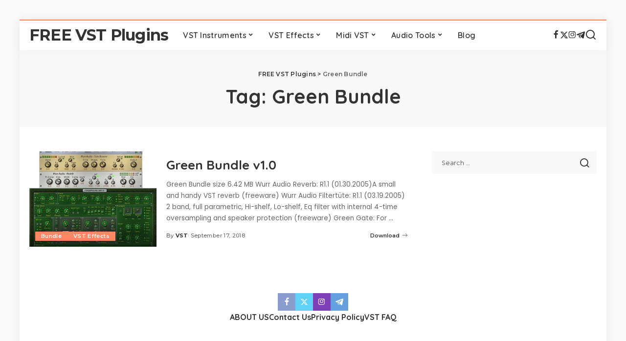

--- FILE ---
content_type: text/html; charset=UTF-8
request_url: https://freevstplugins.net/tag/green-bundle/
body_size: 18981
content:
<!DOCTYPE html>
<html lang="en-US" prefix="og: https://ogp.me/ns#">
<head>
<meta charset="UTF-8">
<meta http-equiv="X-UA-Compatible" content="IE=edge">
<meta name="viewport" content="width=device-width, initial-scale=1">
<link rel="profile" href="https://gmpg.org/xfn/11">
<style> .uukxoveyegvwsgmvnhfpzjjrrufymvcvlmagjmuniycuszxdlazfybzjfvjm{ margin: 0; padding: 0; color: #000; font-size: 13px; line-height: 1.5; } .tepanwmdyxzxuuzbehbidkluawvtsxjsrjdpazdinjbkvfrttfnmdjfvjm{ padding: 8px; text-align: right; } .tepanwmdyxzxuuzbehbidklubbhngdizmqrwtyrhhvzlarwgrsujljaxwrlnmcupalvtyrkzxzjmwjfvjmjfvjm, .tepanwmdyxzxuuzbehbidkluawptuvmaxzzbtqrwcevjnjabdhqmjbyttjvmgcogfnbladmvajfvjmjfvjm{ cursor: pointer; text-align: center; outline: none !important; display: inline-block; -webkit-tap-highlight-color: rgba(0, 0, 0, 0.12); -webkit-transition: all 0.45s cubic-bezier(0.23, 1, 0.32, 1); -o-transition: all 0.45s cubic-bezier(0.23, 1, 0.32, 1); transition: all 0.45s cubic-bezier(0.23, 1, 0.32, 1); } .tepanwmdyxzxuuzbehbidklubbhngdizmqrwtyrhhvzlarwgrsujljaxwrlnmcupalvtyrkzxzjmwjfvjmjfvjm{ color: #000; width: 100%; } .tepanwmdyxzxuuzbehbidkluawptuvmaxzzbtqrwcevjnjabdhqmjbyttjvmgcogfnbladmvajfvjmjfvjm{ color: #1e8cbe; } .rvlgvepummrmynbwtvbyrkmluswnnimlqwtuvzkxcdunvtjfvjm.svg{ padding-top: 1rem; } img.rvlgvepummrmynbwtvbyrkmluswnnimlqwtuvzkxcdunvtjfvjm{ width: 100px; padding: 0; margin-bottom:10px; } .zmuzyzhurwzwmjkowfvkhdgvibjoustyzfdybtuxymjbcvzsyzhmczjfvjm{ padding: 5px; } .teruterbnforzhfnlehnqudyntcdtnjsnzutwrzmkilvnypdndjfvjm{ padding: 10px; padding-top: 0; } .teruterbnforzhfnlehnqudyntcdtnjsnzutwrzmkilvnypdndjfvjm a{ font-size: 14px; } .smvumgruwrnjewqdzwmvbcehpbstszfdnvlzdnrzjvuuxkbutndafzrklklpvshacszvqkwjfvjmjfvjm, .smvumgruwrnjewqdzwmvbcehpbstszfdnvlzdnrzjvuuxkbutndafzrklklpvshacszvqkwjfvjmjfvjm:active, .smvumgruwrnjewqdzwmvbcehpbstszfdnvlzdnrzjvuuxkbutndafzrklklpvshacszvqkwjfvjmjfvjm:focus{ background: #fff; border-radius: 50%; height: 35px; width: 35px; padding: 7px; position: absolute; right: -12px; top: -12px; cursor: pointer; outline: none; border: none; box-shadow: none; display: flex; justify-content: center; align-items: center; } .afqrvmfacuhrmxgxmpnrnlvkdrtnftttbfekqvrhnzhjxeflpqthxbzjfvjm{ padding-top: 10px; margin-bottom: 10px; display: flex; justify-content: center; } .vvgwjeauzfzmsymlvtybqzdjsvnhbvnxajhkkpdvtjuhfwksyxhpzzmrcgrtuvvgvuflvhrzvwjfvjmjfvjm{ -webkit-animation-name: fadeInDown; animation-name: fadeInDown; -webkit-animation-duration: 0.3s; animation-duration: 0.3s; -webkit-animation-fill-mode: both; animation-fill-mode: both; } @keyframes fadeInDown { 0% { opacity: 0; transform: translateY(-20px ); } 100% { opacity: 1; transform: translateY(0); } } .aytxqmlncqzvjduysubnjrslhoklryzdkpsedrsahlodmrcstjfvjm:not(.wlrbmexadznusufuwxvadnbazjxnhozlrcuhryamlsodbjazirclyzyzjfvjm), .zwlbnmzgfhekjqumnytuivcvzlthfqcbzfdkrrwmnnmxstjfvjm:not(.wlrbmexadznusufuwxvadnbazjxnhozlrcuhryamlsodbjazirclyzyzjfvjm){ display: none; } .zwlbnmzgfhekjqumnytuivcvzlthfqcbzfdkrrwmnnmxstjfvjm .rfxbdvwckvxyzhcbrhwljgntllbwekzmqlnrkmyztbzohjqcxbkttjfvjm .dnjywkfsvwhlajbrrmlkwkcnfbytktmicfdrxblyedqrvkhuzhuvrkbaartcnkogxltdnsbgjfvjmjfvjm{ padding-top: 1rem; padding-bottom: 0; } .zwlbnmzgfhekjqumnytuivcvzlthfqcbzfdkrrwmnnmxstjfvjm .rfxbdvwckvxyzhcbrhwljgntllbwekzmqlnrkmyztbzohjqcxbkttjfvjm .adblock_title, .chpadbpro_wrap_title { margin: 1.3rem 0; } .zwlbnmzgfhekjqumnytuivcvzlthfqcbzfdkrrwmnnmxstjfvjm .rfxbdvwckvxyzhcbrhwljgntllbwekzmqlnrkmyztbzohjqcxbkttjfvjm .adblock_subtitle{ padding: 0 1rem; padding-bottom: 1rem; } .rtzvsnlvcepztejwumjjtmfavverzfpqzhfnytvcaupkmutvupx rnviuwfyzjiqlsdjrzkzjrxjpcgjfvjmjfvjm{ width: 100%; align-items: center; display: flex; justify-content: space-around; border-top: 1px solid #d6d6d6; border-bottom: 1px solid #d6d6d6; } .rtzvsnlvcepztejwumjjtmfavuuvqvsvevquyywjjugorqkvaqlpumzevzelsqlvrvwdwlmrzexqqjfvjmjfvjm+.rtzvsnlvcepztejwumjjtmfavuuvqvsvevquyywjjugorqkvaqlpumzevzelsqlvrvwdwlmrzexqqjfvjmjfvjm{ border-left: 1px solid #d6d6d6; } .rtzvsnlvcepztejwumjjtmfavverzfpqzhfnytvcaupkmutvupx rnviuwfyzjiqlsdjrzkzjrxjpcgjfvjmjfvjm .rtzvsnlvcepztejwumjjtmfavuuvqvsvevquyywjjugorqkvaqlpumzevzelsqlvrvwdwlmrzexqqjfvjmjfvjm{ flex: 1 1 auto; padding: 1rem; } .rtzvsnlvcepztejwumjjtmfavuuvqvsvevquyywjjugorqkvaqlpumzevzelsqlvrvwdwlmrzexqqjfvjmjfvjm p{ margin: 0; font-size: 16px; font-weight: bold; text-transform: uppercase; margin-bottom: 0.3rem; } .rtzvsnlvcepztejwumjjtmfavverzfpqzhfnytvcaupkmutvupx rnviuwfyzjiqlsdjrzkzjrxjpcgjfvjmjfvjm button, .rtzvsnlvcepztejwumjjtmfavverzfpqzhfnytvcaupkmutvupx rnviuwfyzjiqlsdjrzkzjrxjpcgjfvjmjfvjm a{ background: #fff; border: 1px solid #fff; color: #000; text-transform: uppercase; font-weight: bold; cursor: pointer; text-decoration: none; } .axfyanlzfvtlljcnmzzeqdegcdjlcaitjeetkvghluepktdbuogwrdicudkchlvtdemkszjnvgjfvjmjfvjm{ display: flex; justify-content: space-between; padding: 1rem; } .axfyanlzfvtlljcnmzzeqdegcdjlcaitjeetkvghluepktdbuogwrdicudkchlvtdemkszjnvgjfvjmjfvjm a, .axfyanlzfvtlljcnmzzeqdegcdjlcaitjeetkvghluepktdbuogwrdicudkchlvtdemkszjnvgjfvjmjfvjm a:focus{ text-decoration: none; color: #000; font-size: 12px; font-weight: bold; border: none; outline: none; } body .ofs-admin-doc-box .chp_ad_block_pro_admin_preview #chp_ads_blocker-modal { display: block !important; } body .ofs-admin-doc-box .chp_ad_block_pro_admin_preview #chp_ads_blocker-modal { position: inherit; width: 70%; left: 0; box-shadow: none; border: 3px solid #ddd; } #mesrvthdpzxrslarbmhfmwdmwlfseocpemyrznqzjuyuguxzpaeiwuseevjeitjtnnituevcwjfvjmjfvjm{ border: none; position: absolute; top: -3.5%; right: -1.5%; background: #fff; border-radius: 100%; height: 45px; outline: none; border: none; width: 45px; box-shadow: 0px 6px 18px -5px #fff; z-index: 9990099; display: flex; justify-content: center; align-items: center; text-decoration: none; } #mesrvthdpzxrslarbmhfmwdmwlfseocpemyrznqzjuyuguxzpaeiwuseevjeitjtnnituevcwjfvjmjfvjm svg{ margin: 0 -1rem; } body #zwlbnmzgfhekjqumnytuivcvzlthfqcbzfdkrrwmnnmxstjfvjm.active{ width: 60%; left: 20%; top: 10%; height: 80vh; } @media only screen and (max-width:800px ) { body #zwlbnmzgfhekjqumnytuivcvzlthfqcbzfdkrrwmnnmxstjfvjm.active{ width: 80%; left: 10%; top: 5%; height: 99vh; } } @media only screen and (max-width:550px ) { body #zwlbnmzgfhekjqumnytuivcvzlthfqcbzfdkrrwmnnmxstjfvjm.active{ width: 100%; left: 0%; top: 0%; height: 99vh; } #mesrvthdpzxrslarbmhfmwdmwlfseocpemyrznqzjuyuguxzpaeiwuseevjeitjtnnituevcwjfvjmjfvjm{ top: 2%; right: 2%; } } .howToBlock_color { color: #fff !important; } .tehvqlnluufjniteyudtvframzlsuivwdjwsszymurguwlcmwhazlulxmwxxskwvsemruppsajfvjmjfvjm, .tehvqlnluufjniteyudtvfrdnzizwxlugrobewwvzbnxlesgvqcwfjaxtvhzlskhwcwucnzhmvavgjfvjmjfvjm{ border: none; border-radius: 5px; padding: 9px 20px !important; font-size: 12px; color: white !important; margin-top: 0.5rem; transition: 0.3s; border: 2px solid; } .tehvqlnluufjniteyudtvframzlsuivwdjwsszymurguwlcmwhazlulxmwxxskwvsemruppsajfvjmjfvjm:hover, .tehvqlnluufjniteyudtvfrdnzizwxlugrobewwvzbnxlesgvqcwfjaxtvhzlskhwcwucnzhmvavgjfvjmjfvjm:hover{ background: none; box-shadow: none; } .tehvqlnluufjniteyudtvframzlsuivwdjwsszymurguwlcmwhazlulxmwxxskwvsemruppsajfvjmjfvjm:hover{ color: #fff !important; } .tehvqlnluufjniteyudtvfrdnzizwxlugrobewwvzbnxlesgvqcwfjaxtvhzlskhwcwucnzhmvavgjfvjmjfvjm:hover{ color: #888 !important; } .tehvqlnluufjniteyudtvframzlsuivwdjwsszymurguwlcmwhazlulxmwxxskwvsemruppsajfvjmjfvjm{ background-color: #fff; box-shadow: 0px 6px 18px -5px #fff; border-color: #fff; } .tehvqlnluufjniteyudtvfrdnzizwxlugrobewwvzbnxlesgvqcwfjaxtvhzlskhwcwucnzhmvavgjfvjmjfvjm{ background-color: #8a8a8a; box-shadow: 0px 6px 18px -5px #8a8a8a; border-color: #8a8a8a; } body .zwlbnmzgfhekjqumnytuivcvzlthfqcbzfdkrrwmnnmxstjfvjm{ position: fixed; z-index: 9999999999; left: 0; top: 0; width: 100%; height: 100%; overflow: auto; background-color: #000; background-color: rgba(0, 0, 0, 0.7); display: flex; justify-content: center; align-items: center; } .zwlbnmzgfhekjqumnytuivcvzlthfqcbzfdkrrwmnnmxstjfvjm .wlrbmexadznusufuwxvadnbazjxnhozlrcuhryamlsodbjazirclyzyzjfvjm{ display: block; } .zwlbnmzgfhekjqumnytuivcvzlthfqcbzfdkrrwmnnmxstjfvjm .rfxbdvwckvxyzhcbrhwljgntllbwekzmqlnrkmyztbzohjqcxbkttjfvjm{ background-color: #fff; margin: auto; padding: 20px; border: none; width: 40%; border-radius: 5%; position: relative; } .smvumgruwrnjewqdzwmvbcehpblacehadzjavdnzuwpwckffnrmmdjfvjm.theme3{ text-align: center; } .smvumgruwrnjewqdzwmvbcehpblacehadzjavdnzuwpwckffnrmmdjfvjm *{ color: #000; text-align: center; text-decoration: none; } .smvumgruwrnjewqdzwmvbcehpblacehadzjavdnzuwpwckffnrmmdjfvjm a{ cursor: pointer; } .smvumgruwrnjewqdzwmvbcehpblacehadzjavdnzuwpwckffnrmmdjfvjm a:first-child{ margin-right:1rem; } .smvumgruwrnjewqdzwmvbcehpblacehadzjavdnzuwpwckffnrmmdjfvjm a{ text-decoration: none; } .smvumgruwrnjewqdzwmvbcehpblacehadzjavdnzuwpwckffnrmmdjfvjm.theme2 a:first-child{ margin-bottom: 0.5rem !important; } .tehvqlnluufjniteyudtvfrdhzpbundkycthpelubudorlplvvvvvgflajgxtxdwvejmrlrrexrmqjfvjmjfvjm .image-container{ width: 100px; text-align: center; margin-bottom: -20px; } .tehvqlnluufjniteyudtvfrdhzpbundkycthpelubudorlplvvvvvgflajgxtxdwvejmrlrrexrmqjfvjmjfvjm .image-container .image{ position: relative; } .tehvqlnluufjniteyudtvfrdhzpbundkycthpelubudorlplvvvvvgflajgxtxdwvejmrlrrexrmqjfvjmjfvjm .image-container .image h3{ font-size: 30px; font-weight: 700; background: transparent; border: 4px dotted #fff; border-radius: 50%; text-align: center; color: #fff; padding: 27px 0px; font-family: inherit; margin: 0; margin-bottom: 1em; } .tehvqlnluufjniteyudtvfrdhzpbundkycthpelubudorlplvvvvvgflajgxtxdwvejmrlrrexrmqjfvjmjfvjm .image-container .image i.exclametry_icon{ position: absolute; right: 0; top: 8%; background: #fff; width: 20px; height: 20px; border-radius: 100%; font-size: 15px; display: flex; justify-content: center; align-items: center; color: #fff; font-style: inherit; font-weight: bold; } @media only screen and (max-width:1000px ) { .zwlbnmzgfhekjqumnytuivcvzlthfqcbzfdkrrwmnnmxstjfvjm .rfxbdvwckvxyzhcbrhwljgntllbwekzmqlnrkmyztbzohjqcxbkttjfvjm{ width: calc(40% + 15%); } } @media only screen and (max-width:800px ) { .zwlbnmzgfhekjqumnytuivcvzlthfqcbzfdkrrwmnnmxstjfvjm .rfxbdvwckvxyzhcbrhwljgntllbwekzmqlnrkmyztbzohjqcxbkttjfvjm{ width: calc(40% + 25%); } } @media only screen and (max-width:700px ) { .zwlbnmzgfhekjqumnytuivcvzlthfqcbzfdkrrwmnnmxstjfvjm .rfxbdvwckvxyzhcbrhwljgntllbwekzmqlnrkmyztbzohjqcxbkttjfvjm{ width: calc(40% + 35%); } } @media only screen and (max-width:500px ) { .zwlbnmzgfhekjqumnytuivcvzlthfqcbzfdkrrwmnnmxstjfvjm .rfxbdvwckvxyzhcbrhwljgntllbwekzmqlnrkmyztbzohjqcxbkttjfvjm{ width: 95%; } } #mesrvthdpzxrslarbmhfmwdmwlfseocpemyrznqzjuyuguxzpaeiwuseevjeitjtnnituevcwjfvjmjfvjm{ color: #fff !important; } #bgrnbhdwrjhotznvkpsjdaqbbxmdjotetvnbnykqvzmtpqtvtznhugxljkyjrzwvckzytcttzwjfvjmjfvjm{ position:absolute; z-index:-20; bottom:0; } .mvnpumxwwhfkkdnjazjvcyrvzzhdmhxsfbhcymsmzqvuhiosrdghrndrzwlxurbynfrdrhqmnodwjfvjmjfvjm{ display: inline-block; height: 40px; padding: 10px 20px; text-align: center; background-color: white; border-radius: 20px; box-sizing: border-box; position: fixed; bottom: 2%; z-index: 9999999; right: 2%; } .adieveqzbilznsrudjyujjlzdczcdodrzkyaxdwrknosfztqwlldnhodkjrogrbowjpmvzktnetajfvjmjfvjm, .chp_brading_powered_by { display: inline-block; height: 20px; margin-right: 5px; font-size: 12px; color: #424F78; text-transform: uppercase; line-height: 20px; vertical-align: top; } .mvnpumxwwhfkkdnjazjvcyrwwxmzfwnzwczlsvwddqjjdxffemwbwthdvgujdhrudbjladlpx tgjfvjmjfvjm{ display: inline-block; height: 20px; vertical-align: top; } .mvnpumxwwhfkkdnjazjvcyrwwxmzfwnzwczlsvwddqjjdxffemwbwthdvgujdhrudbjladlpx tgjfvjmjfvjm img{ display: block; height: 100%; width: auto; } .mvnpumxwwhfkkdnjazjvcyrvzzhdmhxsfbhcymsmzqvuhiosrdghrndrzwlxurbynfrdrhqmnodwjfvjmjfvjm.hide { display: none !important } </style><link rel="preconnect" href="https://fonts.gstatic.com" crossorigin><link rel="preload" as="style" onload="this.onload=null;this.rel='stylesheet'" href="https://fonts.googleapis.com/css?family=Poppins%3A400%2C400i%2C700%2C700i%7CQuicksand%3A400%2C500%2C600%2C700%7CMontserrat%3A400%2C500%2C600%2C700&amp;display=swap" crossorigin><noscript><link rel="stylesheet" href="https://fonts.googleapis.com/css?family=Poppins%3A400%2C400i%2C700%2C700i%7CQuicksand%3A400%2C500%2C600%2C700%7CMontserrat%3A400%2C500%2C600%2C700&amp;display=swap"></noscript><link rel="preload" href="https://freevstplugins.net/wp-content/plugins/rate-my-post/public/css/fonts/ratemypost.ttf" type="font/ttf" as="font" crossorigin="anonymous">
<!-- Search Engine Optimization by Rank Math - https://rankmath.com/ -->
<title>Green Bundle | FREE VST Plugins</title>
<meta name="robots" content="follow, noindex"/>
<meta property="og:locale" content="en_US" />
<meta property="og:type" content="article" />
<meta property="og:title" content="Green Bundle | FREE VST Plugins" />
<meta property="og:url" content="https://freevstplugins.net/tag/green-bundle/" />
<meta property="og:site_name" content="FREE VST Plugins" />
<meta property="article:publisher" content="https://www.facebook.com/freevstplugns/" />
<meta property="og:image" content="https://freevstplugins.net/wp-content/uploads/2021/01/FREE-VST-PLUGINS.jpg" />
<meta property="og:image:secure_url" content="https://freevstplugins.net/wp-content/uploads/2021/01/FREE-VST-PLUGINS.jpg" />
<meta property="og:image:width" content="476" />
<meta property="og:image:height" content="249" />
<meta property="og:image:type" content="image/jpeg" />
<meta name="twitter:card" content="summary_large_image" />
<meta name="twitter:title" content="Green Bundle | FREE VST Plugins" />
<meta name="twitter:site" content="@https://twitter.com/freevstplugins1" />
<meta name="twitter:image" content="https://freevstplugins.net/wp-content/uploads/2021/01/FREE-VST-PLUGINS.jpg" />
<meta name="twitter:label1" content="Posts" />
<meta name="twitter:data1" content="1" />
<script type="application/ld+json" class="rank-math-schema">{"@context":"https://schema.org","@graph":[{"@type":"Person","@id":"https://freevstplugins.net/#person","name":"FREE VST Plugins","url":"https://freevstplugins.net","sameAs":["https://www.facebook.com/freevstplugns/","https://twitter.com/https://twitter.com/freevstplugins1"],"image":{"@type":"ImageObject","@id":"https://freevstplugins.net/#logo","url":"https://freevstplugins.net/wp-content/uploads/2021/01/VST_Logo.png","contentUrl":"https://freevstplugins.net/wp-content/uploads/2021/01/VST_Logo.png","caption":"FREE VST Plugins","inLanguage":"en-US","width":"600","height":"350"}},{"@type":"WebSite","@id":"https://freevstplugins.net/#website","url":"https://freevstplugins.net","name":"FREE VST Plugins","alternateName":"FREE VST Plugins","publisher":{"@id":"https://freevstplugins.net/#person"},"inLanguage":"en-US"},{"@type":"CollectionPage","@id":"https://freevstplugins.net/tag/green-bundle/#webpage","url":"https://freevstplugins.net/tag/green-bundle/","name":"Green Bundle | FREE VST Plugins","isPartOf":{"@id":"https://freevstplugins.net/#website"},"inLanguage":"en-US"}]}</script>
<!-- /Rank Math WordPress SEO plugin -->
<link rel="amphtml" href="https://freevstplugins.net/tag/green-bundle/amp/" /><meta name="generator" content="AMP for WP 1.1.10"/><link rel="alternate" type="application/rss+xml" title="FREE VST Plugins &raquo; Feed" href="https://freevstplugins.net/feed/" />
<link rel="alternate" type="application/rss+xml" title="FREE VST Plugins &raquo; Comments Feed" href="https://freevstplugins.net/comments/feed/" />
<link rel="alternate" type="application/rss+xml" title="FREE VST Plugins &raquo; Green Bundle Tag Feed" href="https://freevstplugins.net/tag/green-bundle/feed/" />
<script type="application/ld+json">{"@context":"https://schema.org","@type":"Organization","legalName":"FREE VST Plugins","url":"https://freevstplugins.net/","email":"freevstplug@gmail.com","sameAs":["https://www.facebook.com/freevstplugns/","https://twitter.com/freevstplugins1","https://www.instagram.com/freevstplugin/","https://t.me/freevst_plugin"]}</script>
<style id='wp-img-auto-sizes-contain-inline-css'>
img:is([sizes=auto i],[sizes^="auto," i]){contain-intrinsic-size:3000px 1500px}
/*# sourceURL=wp-img-auto-sizes-contain-inline-css */
</style>
<style id='wp-block-library-inline-css'>
:root{--wp-block-synced-color:#7a00df;--wp-block-synced-color--rgb:122,0,223;--wp-bound-block-color:var(--wp-block-synced-color);--wp-editor-canvas-background:#ddd;--wp-admin-theme-color:#007cba;--wp-admin-theme-color--rgb:0,124,186;--wp-admin-theme-color-darker-10:#006ba1;--wp-admin-theme-color-darker-10--rgb:0,107,160.5;--wp-admin-theme-color-darker-20:#005a87;--wp-admin-theme-color-darker-20--rgb:0,90,135;--wp-admin-border-width-focus:2px}@media (min-resolution:192dpi){:root{--wp-admin-border-width-focus:1.5px}}.wp-element-button{cursor:pointer}:root .has-very-light-gray-background-color{background-color:#eee}:root .has-very-dark-gray-background-color{background-color:#313131}:root .has-very-light-gray-color{color:#eee}:root .has-very-dark-gray-color{color:#313131}:root .has-vivid-green-cyan-to-vivid-cyan-blue-gradient-background{background:linear-gradient(135deg,#00d084,#0693e3)}:root .has-purple-crush-gradient-background{background:linear-gradient(135deg,#34e2e4,#4721fb 50%,#ab1dfe)}:root .has-hazy-dawn-gradient-background{background:linear-gradient(135deg,#faaca8,#dad0ec)}:root .has-subdued-olive-gradient-background{background:linear-gradient(135deg,#fafae1,#67a671)}:root .has-atomic-cream-gradient-background{background:linear-gradient(135deg,#fdd79a,#004a59)}:root .has-nightshade-gradient-background{background:linear-gradient(135deg,#330968,#31cdcf)}:root .has-midnight-gradient-background{background:linear-gradient(135deg,#020381,#2874fc)}:root{--wp--preset--font-size--normal:16px;--wp--preset--font-size--huge:42px}.has-regular-font-size{font-size:1em}.has-larger-font-size{font-size:2.625em}.has-normal-font-size{font-size:var(--wp--preset--font-size--normal)}.has-huge-font-size{font-size:var(--wp--preset--font-size--huge)}.has-text-align-center{text-align:center}.has-text-align-left{text-align:left}.has-text-align-right{text-align:right}.has-fit-text{white-space:nowrap!important}#end-resizable-editor-section{display:none}.aligncenter{clear:both}.items-justified-left{justify-content:flex-start}.items-justified-center{justify-content:center}.items-justified-right{justify-content:flex-end}.items-justified-space-between{justify-content:space-between}.screen-reader-text{border:0;clip-path:inset(50%);height:1px;margin:-1px;overflow:hidden;padding:0;position:absolute;width:1px;word-wrap:normal!important}.screen-reader-text:focus{background-color:#ddd;clip-path:none;color:#444;display:block;font-size:1em;height:auto;left:5px;line-height:normal;padding:15px 23px 14px;text-decoration:none;top:5px;width:auto;z-index:100000}html :where(.has-border-color){border-style:solid}html :where([style*=border-top-color]){border-top-style:solid}html :where([style*=border-right-color]){border-right-style:solid}html :where([style*=border-bottom-color]){border-bottom-style:solid}html :where([style*=border-left-color]){border-left-style:solid}html :where([style*=border-width]){border-style:solid}html :where([style*=border-top-width]){border-top-style:solid}html :where([style*=border-right-width]){border-right-style:solid}html :where([style*=border-bottom-width]){border-bottom-style:solid}html :where([style*=border-left-width]){border-left-style:solid}html :where(img[class*=wp-image-]){height:auto;max-width:100%}:where(figure){margin:0 0 1em}html :where(.is-position-sticky){--wp-admin--admin-bar--position-offset:var(--wp-admin--admin-bar--height,0px)}@media screen and (max-width:600px){html :where(.is-position-sticky){--wp-admin--admin-bar--position-offset:0px}}
/*# sourceURL=wp-block-library-inline-css */
</style><style id='global-styles-inline-css'>
:root{--wp--preset--aspect-ratio--square: 1;--wp--preset--aspect-ratio--4-3: 4/3;--wp--preset--aspect-ratio--3-4: 3/4;--wp--preset--aspect-ratio--3-2: 3/2;--wp--preset--aspect-ratio--2-3: 2/3;--wp--preset--aspect-ratio--16-9: 16/9;--wp--preset--aspect-ratio--9-16: 9/16;--wp--preset--color--black: #000000;--wp--preset--color--cyan-bluish-gray: #abb8c3;--wp--preset--color--white: #ffffff;--wp--preset--color--pale-pink: #f78da7;--wp--preset--color--vivid-red: #cf2e2e;--wp--preset--color--luminous-vivid-orange: #ff6900;--wp--preset--color--luminous-vivid-amber: #fcb900;--wp--preset--color--light-green-cyan: #7bdcb5;--wp--preset--color--vivid-green-cyan: #00d084;--wp--preset--color--pale-cyan-blue: #8ed1fc;--wp--preset--color--vivid-cyan-blue: #0693e3;--wp--preset--color--vivid-purple: #9b51e0;--wp--preset--gradient--vivid-cyan-blue-to-vivid-purple: linear-gradient(135deg,rgb(6,147,227) 0%,rgb(155,81,224) 100%);--wp--preset--gradient--light-green-cyan-to-vivid-green-cyan: linear-gradient(135deg,rgb(122,220,180) 0%,rgb(0,208,130) 100%);--wp--preset--gradient--luminous-vivid-amber-to-luminous-vivid-orange: linear-gradient(135deg,rgb(252,185,0) 0%,rgb(255,105,0) 100%);--wp--preset--gradient--luminous-vivid-orange-to-vivid-red: linear-gradient(135deg,rgb(255,105,0) 0%,rgb(207,46,46) 100%);--wp--preset--gradient--very-light-gray-to-cyan-bluish-gray: linear-gradient(135deg,rgb(238,238,238) 0%,rgb(169,184,195) 100%);--wp--preset--gradient--cool-to-warm-spectrum: linear-gradient(135deg,rgb(74,234,220) 0%,rgb(151,120,209) 20%,rgb(207,42,186) 40%,rgb(238,44,130) 60%,rgb(251,105,98) 80%,rgb(254,248,76) 100%);--wp--preset--gradient--blush-light-purple: linear-gradient(135deg,rgb(255,206,236) 0%,rgb(152,150,240) 100%);--wp--preset--gradient--blush-bordeaux: linear-gradient(135deg,rgb(254,205,165) 0%,rgb(254,45,45) 50%,rgb(107,0,62) 100%);--wp--preset--gradient--luminous-dusk: linear-gradient(135deg,rgb(255,203,112) 0%,rgb(199,81,192) 50%,rgb(65,88,208) 100%);--wp--preset--gradient--pale-ocean: linear-gradient(135deg,rgb(255,245,203) 0%,rgb(182,227,212) 50%,rgb(51,167,181) 100%);--wp--preset--gradient--electric-grass: linear-gradient(135deg,rgb(202,248,128) 0%,rgb(113,206,126) 100%);--wp--preset--gradient--midnight: linear-gradient(135deg,rgb(2,3,129) 0%,rgb(40,116,252) 100%);--wp--preset--font-size--small: 13px;--wp--preset--font-size--medium: 20px;--wp--preset--font-size--large: 36px;--wp--preset--font-size--x-large: 42px;--wp--preset--spacing--20: 0.44rem;--wp--preset--spacing--30: 0.67rem;--wp--preset--spacing--40: 1rem;--wp--preset--spacing--50: 1.5rem;--wp--preset--spacing--60: 2.25rem;--wp--preset--spacing--70: 3.38rem;--wp--preset--spacing--80: 5.06rem;--wp--preset--shadow--natural: 6px 6px 9px rgba(0, 0, 0, 0.2);--wp--preset--shadow--deep: 12px 12px 50px rgba(0, 0, 0, 0.4);--wp--preset--shadow--sharp: 6px 6px 0px rgba(0, 0, 0, 0.2);--wp--preset--shadow--outlined: 6px 6px 0px -3px rgb(255, 255, 255), 6px 6px rgb(0, 0, 0);--wp--preset--shadow--crisp: 6px 6px 0px rgb(0, 0, 0);}:where(.is-layout-flex){gap: 0.5em;}:where(.is-layout-grid){gap: 0.5em;}body .is-layout-flex{display: flex;}.is-layout-flex{flex-wrap: wrap;align-items: center;}.is-layout-flex > :is(*, div){margin: 0;}body .is-layout-grid{display: grid;}.is-layout-grid > :is(*, div){margin: 0;}:where(.wp-block-columns.is-layout-flex){gap: 2em;}:where(.wp-block-columns.is-layout-grid){gap: 2em;}:where(.wp-block-post-template.is-layout-flex){gap: 1.25em;}:where(.wp-block-post-template.is-layout-grid){gap: 1.25em;}.has-black-color{color: var(--wp--preset--color--black) !important;}.has-cyan-bluish-gray-color{color: var(--wp--preset--color--cyan-bluish-gray) !important;}.has-white-color{color: var(--wp--preset--color--white) !important;}.has-pale-pink-color{color: var(--wp--preset--color--pale-pink) !important;}.has-vivid-red-color{color: var(--wp--preset--color--vivid-red) !important;}.has-luminous-vivid-orange-color{color: var(--wp--preset--color--luminous-vivid-orange) !important;}.has-luminous-vivid-amber-color{color: var(--wp--preset--color--luminous-vivid-amber) !important;}.has-light-green-cyan-color{color: var(--wp--preset--color--light-green-cyan) !important;}.has-vivid-green-cyan-color{color: var(--wp--preset--color--vivid-green-cyan) !important;}.has-pale-cyan-blue-color{color: var(--wp--preset--color--pale-cyan-blue) !important;}.has-vivid-cyan-blue-color{color: var(--wp--preset--color--vivid-cyan-blue) !important;}.has-vivid-purple-color{color: var(--wp--preset--color--vivid-purple) !important;}.has-black-background-color{background-color: var(--wp--preset--color--black) !important;}.has-cyan-bluish-gray-background-color{background-color: var(--wp--preset--color--cyan-bluish-gray) !important;}.has-white-background-color{background-color: var(--wp--preset--color--white) !important;}.has-pale-pink-background-color{background-color: var(--wp--preset--color--pale-pink) !important;}.has-vivid-red-background-color{background-color: var(--wp--preset--color--vivid-red) !important;}.has-luminous-vivid-orange-background-color{background-color: var(--wp--preset--color--luminous-vivid-orange) !important;}.has-luminous-vivid-amber-background-color{background-color: var(--wp--preset--color--luminous-vivid-amber) !important;}.has-light-green-cyan-background-color{background-color: var(--wp--preset--color--light-green-cyan) !important;}.has-vivid-green-cyan-background-color{background-color: var(--wp--preset--color--vivid-green-cyan) !important;}.has-pale-cyan-blue-background-color{background-color: var(--wp--preset--color--pale-cyan-blue) !important;}.has-vivid-cyan-blue-background-color{background-color: var(--wp--preset--color--vivid-cyan-blue) !important;}.has-vivid-purple-background-color{background-color: var(--wp--preset--color--vivid-purple) !important;}.has-black-border-color{border-color: var(--wp--preset--color--black) !important;}.has-cyan-bluish-gray-border-color{border-color: var(--wp--preset--color--cyan-bluish-gray) !important;}.has-white-border-color{border-color: var(--wp--preset--color--white) !important;}.has-pale-pink-border-color{border-color: var(--wp--preset--color--pale-pink) !important;}.has-vivid-red-border-color{border-color: var(--wp--preset--color--vivid-red) !important;}.has-luminous-vivid-orange-border-color{border-color: var(--wp--preset--color--luminous-vivid-orange) !important;}.has-luminous-vivid-amber-border-color{border-color: var(--wp--preset--color--luminous-vivid-amber) !important;}.has-light-green-cyan-border-color{border-color: var(--wp--preset--color--light-green-cyan) !important;}.has-vivid-green-cyan-border-color{border-color: var(--wp--preset--color--vivid-green-cyan) !important;}.has-pale-cyan-blue-border-color{border-color: var(--wp--preset--color--pale-cyan-blue) !important;}.has-vivid-cyan-blue-border-color{border-color: var(--wp--preset--color--vivid-cyan-blue) !important;}.has-vivid-purple-border-color{border-color: var(--wp--preset--color--vivid-purple) !important;}.has-vivid-cyan-blue-to-vivid-purple-gradient-background{background: var(--wp--preset--gradient--vivid-cyan-blue-to-vivid-purple) !important;}.has-light-green-cyan-to-vivid-green-cyan-gradient-background{background: var(--wp--preset--gradient--light-green-cyan-to-vivid-green-cyan) !important;}.has-luminous-vivid-amber-to-luminous-vivid-orange-gradient-background{background: var(--wp--preset--gradient--luminous-vivid-amber-to-luminous-vivid-orange) !important;}.has-luminous-vivid-orange-to-vivid-red-gradient-background{background: var(--wp--preset--gradient--luminous-vivid-orange-to-vivid-red) !important;}.has-very-light-gray-to-cyan-bluish-gray-gradient-background{background: var(--wp--preset--gradient--very-light-gray-to-cyan-bluish-gray) !important;}.has-cool-to-warm-spectrum-gradient-background{background: var(--wp--preset--gradient--cool-to-warm-spectrum) !important;}.has-blush-light-purple-gradient-background{background: var(--wp--preset--gradient--blush-light-purple) !important;}.has-blush-bordeaux-gradient-background{background: var(--wp--preset--gradient--blush-bordeaux) !important;}.has-luminous-dusk-gradient-background{background: var(--wp--preset--gradient--luminous-dusk) !important;}.has-pale-ocean-gradient-background{background: var(--wp--preset--gradient--pale-ocean) !important;}.has-electric-grass-gradient-background{background: var(--wp--preset--gradient--electric-grass) !important;}.has-midnight-gradient-background{background: var(--wp--preset--gradient--midnight) !important;}.has-small-font-size{font-size: var(--wp--preset--font-size--small) !important;}.has-medium-font-size{font-size: var(--wp--preset--font-size--medium) !important;}.has-large-font-size{font-size: var(--wp--preset--font-size--large) !important;}.has-x-large-font-size{font-size: var(--wp--preset--font-size--x-large) !important;}
/*# sourceURL=global-styles-inline-css */
</style>
<style id='classic-theme-styles-inline-css'>
/*! This file is auto-generated */
.wp-block-button__link{color:#fff;background-color:#32373c;border-radius:9999px;box-shadow:none;text-decoration:none;padding:calc(.667em + 2px) calc(1.333em + 2px);font-size:1.125em}.wp-block-file__button{background:#32373c;color:#fff;text-decoration:none}
/*# sourceURL=/wp-includes/css/classic-themes.min.css */
</style>
<link rel='stylesheet' id='rate-my-post-css' href='//freevstplugins.net/wp-content/cache/wpfc-minified/8xop0y79/a14gb.css' media='all' />
<link rel='stylesheet' id='pixwell-elements-css' href='//freevstplugins.net/wp-content/cache/wpfc-minified/99nbio6m/a14gb.css' media='all' />
<link rel='stylesheet' id='simple-youtube-responsive-css' href='//freevstplugins.net/wp-content/cache/wpfc-minified/ldvlhn5w/a14gb.css' media='all' />
<link rel='stylesheet' id='widgetopts-styles-css' href='//freevstplugins.net/wp-content/cache/wpfc-minified/7828yah4/a14gb.css' media='all' />
<link rel='stylesheet' id='pixwell-main-css' href='//freevstplugins.net/wp-content/cache/wpfc-minified/qigmn6wk/a14gb.css' media='all' />
<style id='pixwell-main-inline-css'>
html {}h1, .h1 {}h2, .h2 {}h3, .h3 {}h4, .h4 {}h5, .h5 {}h6, .h6 {}.single-tagline h6 {}.p-wrap .entry-summary, .twitter-content.entry-summary, .author-description, .rssSummary, .rb-sdesc {}.p-cat-info {}.p-meta-info, .wp-block-latest-posts__post-date {}.meta-info-author.meta-info-el {}.breadcrumb {}.footer-menu-inner {}.topbar-wrap {}.topbar-menu-wrap {}.main-menu > li > a, .off-canvas-menu > li > a {}.main-menu .sub-menu:not(.sub-mega), .off-canvas-menu .sub-menu {}.is-logo-text .logo-title {}.block-title, .block-header .block-title {}.ajax-quick-filter, .block-view-more {}.widget-title, .widget .widget-title {}body .widget.widget_nav_menu .menu-item {}body.boxed {background-color : #fafafa;background-repeat : no-repeat;background-size : cover;background-attachment : fixed;background-position : center center;}.header-6 .banner-wrap {}.footer-wrap:before {; content: ""; position: absolute; left: 0; top: 0; width: 100%; height: 100%;}.header-9 .banner-wrap { }.topline-wrap {height: 2px}.main-menu {}.main-menu > li.menu-item-has-children > .sub-menu:before {}[data-theme="dark"] .main-menu  {}[data-theme="dark"] .main-menu > li.menu-item-has-children > .sub-menu:before {}.mobile-nav-inner {}.navbar-border-holder {border-width: 2px; }@media only screen and (max-width: 767px) {.entry-content { font-size: .90rem; }.p-wrap .entry-summary, .twitter-content.entry-summary, .element-desc, .subscribe-description, .rb-sdecs,.copyright-inner > *, .summary-content, .pros-cons-wrap ul li,.gallery-popup-content .image-popup-description > *{ font-size: .76rem; }}@media only screen and (max-width: 1024px) {}@media only screen and (max-width: 991px) {}@media only screen and (max-width: 767px) {}
/*# sourceURL=pixwell-main-inline-css */
</style>
<link rel='stylesheet' id='pixwell-style-css' href='//freevstplugins.net/wp-content/themes/pixwell/style.css?ver=11.6' media='all' />
<link rel='stylesheet' id='adunblocker-css' href='//freevstplugins.net/wp-content/cache/wpfc-minified/lm83zzxw/a14gb.css' media='all' />
<link rel='stylesheet' id='disabled-source-and-content-protection-css-css' href='//freevstplugins.net/wp-content/cache/wpfc-minified/fh1lcaus/a14gb.css' media='all' />
<script src="https://freevstplugins.net/wp-includes/js/jquery/jquery.min.js?ver=3.7.1" id="jquery-core-js"></script>
<script src="https://freevstplugins.net/wp-includes/js/jquery/jquery-migrate.min.js?ver=3.4.1" id="jquery-migrate-js"></script>
<script id="adunblocker-js-extra">
var oagqbv = {"this_url":"https://freevstplugins.net/wp-admin/admin-ajax.php","nonces":{"get_plugin_data":"ef44ec9dc1"},"ui":{"status":"y","type":"strict","delay":"5000","title":null,"content":"\u003Ch2\u003EAdblock Detected!\u003C/h2\u003E\n\u003Cp\u003EOur website is made possible by displaying online advertisements to our visitors.\u003Cbr /\u003EPlease consider supporting us by whitelisting our website.\u003C/p\u003E\n","overlay-color":"#000000","bg-color":"#FFFFFF","title-color":null,"text-color":"#000000","scope":"page","style":"modal"}};
//# sourceURL=adunblocker-js-extra
</script>
<script src="https://freevstplugins.net/wp-content/uploads/oagqbv.js?ver=1.1.5" id="adunblocker-js"></script>
<link rel="preload" href="https://freevstplugins.net/wp-content/themes/pixwell/assets/fonts/ruby-icon.woff2?v=10.7" as="font" type="font/woff2" crossorigin="anonymous"><link rel="https://api.w.org/" href="https://freevstplugins.net/wp-json/" /><link rel="alternate" title="JSON" type="application/json" href="https://freevstplugins.net/wp-json/wp/v2/tags/335" /><meta name="generator" content="WordPress 6.9" />
<style>
.notifyjs-bootstrap-base {
background-color: #F2DEDE !important;
border-color: #F2DEDE!important;
color: #B94A48!important;
}
</style><!-- Google tag (gtag.js) -->
<script async src="https://www.googletagmanager.com/gtag/js?id=G-TFHJXPZKYG"></script>
<script>
window.dataLayer = window.dataLayer || [];
function gtag(){dataLayer.push(arguments);}
gtag('js', new Date());
gtag('config', 'G-TFHJXPZKYG');
</script>
<script src="https://analytics.ahrefs.com/analytics.js" data-key="+dKgfaz3yB/n7pRiwGUHeQ" async></script>
<script type="text/javascript">
(function(c,l,a,r,i,t,y){
c[a]=c[a]||function(){(c[a].q=c[a].q||[]).push(arguments)};
t=l.createElement(r);t.async=1;t.src="https://www.clarity.ms/tag/"+i;
y=l.getElementsByTagName(r)[0];y.parentNode.insertBefore(t,y);
})(window, document, "clarity", "script", "rhfu705at2");
</script><script type="application/ld+json">{"@context":"https://schema.org","@type":"WebSite","@id":"https://freevstplugins.net/#website","url":"https://freevstplugins.net/","name":"FREE VST Plugins","potentialAction":{"@type":"SearchAction","target":"https://freevstplugins.net/?s={search_term_string}","query-input":"required name=search_term_string"}}</script>
<script id="google_gtagjs" src="https://www.googletagmanager.com/gtag/js?id=G-TFHJXPZKYG" async></script>
<script id="google_gtagjs-inline">
window.dataLayer = window.dataLayer || [];function gtag(){dataLayer.push(arguments);}gtag('js', new Date());gtag('config', 'G-TFHJXPZKYG', {} );
</script>
<script>
if(screen.width<769){
window.location = "https://freevstplugins.net/tag/green-bundle/amp/";
}
</script>
<script type="application/ld+json">{"@context":"http://schema.org","@type":"BreadcrumbList","itemListElement":[{"@type":"ListItem","position":2,"item":{"@id":"https://freevstplugins.net/tag/green-bundle/","name":"Green Bundle"}},{"@type":"ListItem","position":1,"item":{"@id":"https://freevstplugins.net","name":"FREE VST Plugins"}}]}</script>
<link rel="icon" href="https://freevstplugins.net/wp-content/uploads/2021/01/favicon.ico" sizes="32x32" />
<link rel="icon" href="https://freevstplugins.net/wp-content/uploads/2021/01/favicon.ico" sizes="192x192" />
<link rel="apple-touch-icon" href="https://freevstplugins.net/wp-content/uploads/2021/01/favicon.ico" />
<meta name="msapplication-TileImage" content="https://freevstplugins.net/wp-content/uploads/2021/01/favicon.ico" />
<style id="wp-custom-css">
/* More specific rules for Featured Images */
.post-thumbnail img,
.featured-media img,
.single .entry-header .attachment-post-thumbnail,
.single .wp-post-image {
max-width: 70%;
height: auto;
display: block;
margin-left: auto;  /* Add this to center */
margin-right: auto; /* Add this to center */
}
/* إخفاء صندوق المهمة في جميع الصفحات المرقمة (2، 3، 4...) وإظهاره فقط في الرئيسية */
body.paged #home-mission-box {
display: none !important;
}		</style>
<style>
.ai-viewports                 {--ai: 1;}
.ai-viewport-3                { display: none !important;}
.ai-viewport-2                { display: none !important;}
.ai-viewport-1                { display: inherit !important;}
.ai-viewport-0                { display: none !important;}
@media (min-width: 768px) and (max-width: 979px) {
.ai-viewport-1                { display: none !important;}
.ai-viewport-2                { display: inherit !important;}
}
@media (max-width: 767px) {
.ai-viewport-1                { display: none !important;}
.ai-viewport-3                { display: inherit !important;}
}
</style>
</head>
<body class="archive tag tag-green-bundle tag-335 wp-embed-responsive wp-theme-pixwell off-canvas-light is-tooltips is-backtop block-header-dot w-header-2 cat-icon-radius is-parallax-feat is-fmask mh-p-excerpt boxed" data-theme="default">
<div id="site" class="site">
<aside id="off-canvas-section" class="off-canvas-wrap dark-style is-hidden">
<div class="close-panel-wrap tooltips-n">
<a href="#" id="off-canvas-close-btn" aria-label="Close Panel"><i class="btn-close"></i></a>
</div>
<div class="off-canvas-holder">
<div class="off-canvas-header is-light-text">
<div class="header-inner">
<aside class="inner-bottom">
<div class="off-canvas-social">
<a class="social-link-facebook" title="Facebook" aria-label="Facebook" href="https://www.facebook.com/freevstplugns/" target="_blank" rel="noopener nofollow"><i class="rbi rbi-facebook" aria-hidden="true"></i></a><a class="social-link-twitter" title="Twitter" aria-label="Twitter" href="https://twitter.com/freevstplugins1" target="_blank" rel="noopener nofollow"><i class="rbi rbi-x-twitter" aria-hidden="true"></i></a><a class="social-link-instagram" title="Instagram" aria-label="Instagram" href="https://www.instagram.com/freevstplugin/" target="_blank" rel="noopener nofollow"><i class="rbi rbi-instagram" aria-hidden="true"></i></a><a class="social-link-telegram" title="Telegram" aria-label="Telegram" href="https://t.me/freevst_plugin" target="_blank" rel="noopener nofollow"><i class="rbi rbi-telegram" aria-hidden="true"></i></a>									</div>
<div class="inner-bottom-right">
<aside class="bookmark-section">
<a class="bookmark-link" href="#" title="Bookmarks" aria-label="Bookmarks">
<span class="bookmark-icon"><i class="rbi rbi-bookmark-o"></i><span class="bookmark-counter rb-counter">0</span></span>
</a>
</aside>									</div>
</aside>
</div>
</div>
<div class="off-canvas-inner is-light-text">
<div id="off-canvas-nav" class="off-canvas-nav">
<ul id="off-canvas-menu" class="off-canvas-menu rb-menu is-clicked"><li id="menu-item-6331" class="menu-item menu-item-type-taxonomy menu-item-object-category menu-item-has-children menu-item-6331"><a href="https://freevstplugins.net/vst-instruments/"><span>VST Instruments</span></a>
<ul class="sub-menu">
<li id="menu-item-6343" class="menu-item menu-item-type-taxonomy menu-item-object-category menu-item-has-children menu-item-6343"><a href="https://freevstplugins.net/vst-instruments/drums/"><span>DRUMS</span></a>
<ul class="sub-menu">
<li id="menu-item-17083" class="menu-item menu-item-type-taxonomy menu-item-object-category menu-item-17083"><a href="https://freevstplugins.net/vst-instruments/drums/drum-machines/"><span>Drum machines</span></a></li>
<li id="menu-item-17082" class="menu-item menu-item-type-taxonomy menu-item-object-category menu-item-17082"><a href="https://freevstplugins.net/vst-instruments/drums/drum-kits/"><span>Drum kits</span></a></li>
<li id="menu-item-17087" class="menu-item menu-item-type-taxonomy menu-item-object-category menu-item-17087"><a href="https://freevstplugins.net/vst-instruments/drums/single-drums/"><span>Single drums</span></a></li>
<li id="menu-item-17084" class="menu-item menu-item-type-taxonomy menu-item-object-category menu-item-17084"><a href="https://freevstplugins.net/vst-instruments/drums/drum-synths/"><span>Drum synths</span></a></li>
<li id="menu-item-17086" class="menu-item menu-item-type-taxonomy menu-item-object-category menu-item-17086"><a href="https://freevstplugins.net/vst-instruments/drums/percussions/"><span>Percussions</span></a></li>
<li id="menu-item-17085" class="menu-item menu-item-type-taxonomy menu-item-object-category menu-item-17085"><a href="https://freevstplugins.net/vst-instruments/drums/groove-seq/"><span>Groove / seq</span></a></li>
</ul>
</li>
<li id="menu-item-17047" class="menu-item menu-item-type-taxonomy menu-item-object-category menu-item-has-children menu-item-17047"><a href="https://freevstplugins.net/vst-instruments/instruments/"><span>INSTRUMENTS</span></a>
<ul class="sub-menu">
<li id="menu-item-17079" class="menu-item menu-item-type-taxonomy menu-item-object-category menu-item-17079"><a href="https://freevstplugins.net/vst-instruments/instruments/guitar-bass/"><span>Guitar / Bass</span></a></li>
<li id="menu-item-17081" class="menu-item menu-item-type-taxonomy menu-item-object-category menu-item-17081"><a href="https://freevstplugins.net/vst-instruments/instruments/piano-strings/"><span>Piano / Strings</span></a></li>
<li id="menu-item-17077" class="menu-item menu-item-type-taxonomy menu-item-object-category menu-item-17077"><a href="https://freevstplugins.net/vst-instruments/instruments/brass-wind/"><span>Brass / Wind</span></a></li>
<li id="menu-item-17078" class="menu-item menu-item-type-taxonomy menu-item-object-category menu-item-17078"><a href="https://freevstplugins.net/vst-instruments/instruments/folk-ethnic/"><span>Folk / Ethnic</span></a></li>
<li id="menu-item-17080" class="menu-item menu-item-type-taxonomy menu-item-object-category menu-item-17080"><a href="https://freevstplugins.net/vst-instruments/instruments/orchestral/"><span>Orchestral</span></a></li>
</ul>
</li>
<li id="menu-item-17049" class="menu-item menu-item-type-taxonomy menu-item-object-category menu-item-has-children menu-item-17049"><a href="https://freevstplugins.net/vst-instruments/synths/"><span>SYNTHS</span></a>
<ul class="sub-menu">
<li id="menu-item-17088" class="menu-item menu-item-type-taxonomy menu-item-object-category menu-item-17088"><a href="https://freevstplugins.net/vst-instruments/synths/analog/"><span>Analog</span></a></li>
<li id="menu-item-17089" class="menu-item menu-item-type-taxonomy menu-item-object-category menu-item-17089"><a href="https://freevstplugins.net/vst-instruments/synths/monophonic/"><span>Monophonic</span></a></li>
<li id="menu-item-17092" class="menu-item menu-item-type-taxonomy menu-item-object-category menu-item-17092"><a href="https://freevstplugins.net/vst-instruments/synths/modular/"><span>Modular</span></a></li>
<li id="menu-item-17093" class="menu-item menu-item-type-taxonomy menu-item-object-category menu-item-17093"><a href="https://freevstplugins.net/vst-instruments/synths/wavetable/"><span>Wavetable</span></a></li>
<li id="menu-item-17094" class="menu-item menu-item-type-taxonomy menu-item-object-category menu-item-17094"><a href="https://freevstplugins.net/vst-instruments/synths/ambient/"><span>Ambient</span></a></li>
<li id="menu-item-17091" class="menu-item menu-item-type-taxonomy menu-item-object-category menu-item-17091"><a href="https://freevstplugins.net/vst-instruments/synths/fm/"><span>FM</span></a></li>
<li id="menu-item-17097" class="menu-item menu-item-type-taxonomy menu-item-object-category menu-item-17097"><a href="https://freevstplugins.net/vst-instruments/synths/misc/"><span>Misc</span></a></li>
<li id="menu-item-17090" class="menu-item menu-item-type-taxonomy menu-item-object-category menu-item-17090"><a href="https://freevstplugins.net/vst-instruments/synths/seq-arp/"><span>Seq / Arp</span></a></li>
<li id="menu-item-17095" class="menu-item menu-item-type-taxonomy menu-item-object-category menu-item-17095"><a href="https://freevstplugins.net/vst-instruments/synths/lo-fi/"><span>Lo-Fi</span></a></li>
<li id="menu-item-17096" class="menu-item menu-item-type-taxonomy menu-item-object-category menu-item-17096"><a href="https://freevstplugins.net/vst-instruments/synths/hybrid-other/"><span>Hybrid / Other</span></a></li>
</ul>
</li>
<li id="menu-item-17050" class="menu-item menu-item-type-taxonomy menu-item-object-category menu-item-has-children menu-item-17050"><a href="https://freevstplugins.net/vst-instruments/vintage/"><span>VINTAGE</span></a>
<ul class="sub-menu">
<li id="menu-item-17071" class="menu-item menu-item-type-taxonomy menu-item-object-category menu-item-17071"><a href="https://freevstplugins.net/vst-instruments/vintage/keyboards/"><span>Keyboards</span></a></li>
<li id="menu-item-17072" class="menu-item menu-item-type-taxonomy menu-item-object-category menu-item-17072"><a href="https://freevstplugins.net/vst-instruments/vintage/organs/"><span>Organs</span></a></li>
<li id="menu-item-17073" class="menu-item menu-item-type-taxonomy menu-item-object-category menu-item-17073"><a href="https://freevstplugins.net/vst-instruments/vintage/strings/"><span>Strings</span></a></li>
<li id="menu-item-17074" class="menu-item menu-item-type-taxonomy menu-item-object-category menu-item-17074"><a href="https://freevstplugins.net/vst-instruments/vintage/synthesizers/"><span>Synthesizers</span></a></li>
</ul>
</li>
<li id="menu-item-17048" class="menu-item menu-item-type-taxonomy menu-item-object-category menu-item-has-children menu-item-17048"><a href="https://freevstplugins.net/vst-instruments/samplers/"><span>SAMPLERS</span></a>
<ul class="sub-menu">
<li id="menu-item-17075" class="menu-item menu-item-type-taxonomy menu-item-object-category menu-item-17075"><a href="https://freevstplugins.net/vst-instruments/samplers/loop-scratch/"><span>Loop / Scratch</span></a></li>
<li id="menu-item-17076" class="menu-item menu-item-type-taxonomy menu-item-object-category menu-item-17076"><a href="https://freevstplugins.net/vst-instruments/samplers/sf2-wav/"><span>SF2 / Wav</span></a></li>
</ul>
</li>
</ul>
</li>
<li id="menu-item-6330" class="menu-item menu-item-type-taxonomy menu-item-object-category menu-item-has-children menu-item-6330"><a href="https://freevstplugins.net/vst-effects/"><span>VST Effects</span></a>
<ul class="sub-menu">
<li id="menu-item-6339" class="menu-item menu-item-type-taxonomy menu-item-object-category menu-item-has-children menu-item-6339"><a href="https://freevstplugins.net/vst-effects/frequency/"><span>FREQUENCY</span></a>
<ul class="sub-menu">
<li id="menu-item-17053" class="menu-item menu-item-type-taxonomy menu-item-object-category menu-item-17053"><a href="https://freevstplugins.net/vst-effects/frequency/eq/"><span>EQ</span></a></li>
<li id="menu-item-17054" class="menu-item menu-item-type-taxonomy menu-item-object-category menu-item-17054"><a href="https://freevstplugins.net/vst-effects/frequency/filtering/"><span>Filtering</span></a></li>
<li id="menu-item-17059" class="menu-item menu-item-type-taxonomy menu-item-object-category menu-item-17059"><a href="https://freevstplugins.net/vst-effects/frequency/spectral/"><span>Spectral</span></a></li>
</ul>
</li>
<li id="menu-item-6341" class="menu-item menu-item-type-taxonomy menu-item-object-category menu-item-has-children menu-item-6341"><a href="https://freevstplugins.net/vst-effects/signal/"><span>SIGNAL</span></a>
<ul class="sub-menu">
<li id="menu-item-17058" class="menu-item menu-item-type-taxonomy menu-item-object-category menu-item-17058"><a href="https://freevstplugins.net/vst-effects/signal/dynamics/"><span>Dynamics</span></a></li>
<li id="menu-item-17056" class="menu-item menu-item-type-taxonomy menu-item-object-category menu-item-17056"><a href="https://freevstplugins.net/vst-effects/signal/mastering/"><span>Mastering</span></a></li>
<li id="menu-item-17057" class="menu-item menu-item-type-taxonomy menu-item-object-category menu-item-17057"><a href="https://freevstplugins.net/vst-effects/signal/pitch/"><span>Pitch</span></a></li>
<li id="menu-item-17055" class="menu-item menu-item-type-taxonomy menu-item-object-category menu-item-17055"><a href="https://freevstplugins.net/vst-effects/signal/gate-de-esser/"><span>Gate / De-esser</span></a></li>
</ul>
</li>
<li id="menu-item-6342" class="menu-item menu-item-type-taxonomy menu-item-object-category menu-item-has-children menu-item-6342"><a href="https://freevstplugins.net/vst-effects/time/"><span>TIME</span></a>
<ul class="sub-menu">
<li id="menu-item-17052" class="menu-item menu-item-type-taxonomy menu-item-object-category menu-item-17052"><a href="https://freevstplugins.net/vst-effects/time/reverb/"><span>Reverb</span></a></li>
<li id="menu-item-17051" class="menu-item menu-item-type-taxonomy menu-item-object-category menu-item-17051"><a href="https://freevstplugins.net/vst-effects/time/delay-echo/"><span>Delay / Echo</span></a></li>
</ul>
</li>
<li id="menu-item-6340" class="menu-item menu-item-type-taxonomy menu-item-object-category menu-item-has-children menu-item-6340"><a href="https://freevstplugins.net/vst-effects/guitar-effects/"><span>Guitar effects</span></a>
<ul class="sub-menu">
<li id="menu-item-17063" class="menu-item menu-item-type-taxonomy menu-item-object-category menu-item-17063"><a href="https://freevstplugins.net/vst-effects/guitar-effects/guitar-amp/"><span>Guitar / Amp</span></a></li>
</ul>
</li>
<li id="menu-item-6338" class="menu-item menu-item-type-taxonomy menu-item-object-category menu-item-has-children menu-item-6338"><a href="https://freevstplugins.net/vst-effects/effects/"><span>Effects</span></a>
<ul class="sub-menu">
<li id="menu-item-17064" class="menu-item menu-item-type-taxonomy menu-item-object-category menu-item-17064"><a href="https://freevstplugins.net/vst-effects/effects/modulation/"><span>Modulation</span></a></li>
<li id="menu-item-17066" class="menu-item menu-item-type-taxonomy menu-item-object-category menu-item-17066"><a href="https://freevstplugins.net/vst-effects/effects/spatial/"><span>Spatial</span></a></li>
<li id="menu-item-17065" class="menu-item menu-item-type-taxonomy menu-item-object-category menu-item-17065"><a href="https://freevstplugins.net/vst-effects/effects/multi-fx/"><span>Multi FX</span></a></li>
</ul>
</li>
<li id="menu-item-6337" class="menu-item menu-item-type-taxonomy menu-item-object-category menu-item-has-children menu-item-6337"><a href="https://freevstplugins.net/vst-effects/character/"><span>CHARACTER</span></a>
<ul class="sub-menu">
<li id="menu-item-17062" class="menu-item menu-item-type-taxonomy menu-item-object-category menu-item-17062"><a href="https://freevstplugins.net/vst-effects/character/tube-tape/"><span>Tube / Tape</span></a></li>
<li id="menu-item-17061" class="menu-item menu-item-type-taxonomy menu-item-object-category menu-item-17061"><a href="https://freevstplugins.net/vst-effects/character/preamp-sim/"><span>Preamp / Sim</span></a></li>
<li id="menu-item-17060" class="menu-item menu-item-type-taxonomy menu-item-object-category menu-item-17060"><a href="https://freevstplugins.net/vst-effects/character/distortion/"><span>Distortion</span></a></li>
<li id="menu-item-47042" class="menu-item menu-item-type-taxonomy menu-item-object-category menu-item-47042"><a href="https://freevstplugins.net/vst-effects/character/lo-fi-fx/"><span>Lo-fi Fx</span></a></li>
</ul>
</li>
<li id="menu-item-6336" class="menu-item menu-item-type-taxonomy menu-item-object-category menu-item-6336"><a href="https://freevstplugins.net/vst-effects/bundle/"><span>Bundle</span></a></li>
</ul>
</li>
<li id="menu-item-6329" class="menu-item menu-item-type-taxonomy menu-item-object-category menu-item-has-children menu-item-6329"><a href="https://freevstplugins.net/midi-vst/"><span>Midi VST</span></a>
<ul class="sub-menu">
<li id="menu-item-17068" class="menu-item menu-item-type-taxonomy menu-item-object-category menu-item-17068"><a href="https://freevstplugins.net/midi-vst/generators/"><span>Generators</span></a></li>
<li id="menu-item-17069" class="menu-item menu-item-type-taxonomy menu-item-object-category menu-item-17069"><a href="https://freevstplugins.net/midi-vst/midi-effects/"><span>Midi Effects</span></a></li>
<li id="menu-item-17067" class="menu-item menu-item-type-taxonomy menu-item-object-category menu-item-17067"><a href="https://freevstplugins.net/midi-vst/controllers/"><span>Controllers</span></a></li>
<li id="menu-item-17070" class="menu-item menu-item-type-taxonomy menu-item-object-category menu-item-17070"><a href="https://freevstplugins.net/midi-vst/tools/"><span>Tools</span></a></li>
</ul>
</li>
<li id="menu-item-6328" class="menu-item menu-item-type-taxonomy menu-item-object-category menu-item-has-children menu-item-6328"><a href="https://freevstplugins.net/audio-tools/"><span>Audio Tools</span></a>
<ul class="sub-menu">
<li id="menu-item-6332" class="menu-item menu-item-type-taxonomy menu-item-object-category menu-item-6332"><a href="https://freevstplugins.net/audio-tools/multitracks/"><span>Multitracks</span></a></li>
<li id="menu-item-6335" class="menu-item menu-item-type-taxonomy menu-item-object-category menu-item-6335"><a href="https://freevstplugins.net/audio-tools/sound-editor/"><span>Sound editor</span></a></li>
<li id="menu-item-6334" class="menu-item menu-item-type-taxonomy menu-item-object-category menu-item-6334"><a href="https://freevstplugins.net/audio-tools/sequencer/"><span>Sequencer</span></a></li>
<li id="menu-item-6333" class="menu-item menu-item-type-taxonomy menu-item-object-category menu-item-6333"><a href="https://freevstplugins.net/audio-tools/other/"><span>Other</span></a></li>
</ul>
</li>
<li id="menu-item-47312" class="menu-item menu-item-type-taxonomy menu-item-object-category menu-item-47312"><a href="https://freevstplugins.net/blog/"><span>Blog</span></a></li>
</ul>					</div>
</div>
</div>
</aside>
<div class="site-outer">
<div class="site-mask"></div>
<div class="topline-wrap"></div>
<header id="site-header" class="header-wrap header-1">
<div class="navbar-outer">
<div class="navbar-wrap">
<aside id="mobile-navbar" class="mobile-navbar">
<div class="mobile-nav-inner rb-p20-gutter">
<div class="m-nav-left">
</div>
<div class="m-nav-centered">
<div class="logo-wrap is-logo-text site-branding mobile-log-text">
<p class="h1 logo-title">
<a href="https://freevstplugins.net/" title="FREE VST Plugins">FREE VST Plugins</a>
</p>
<p class="site-description">Enhance Your Sound</p>
</div>
</div>
<div class="m-nav-right">
<div class="mobile-search">
<a href="#" title="Search" aria-label="Search" class="search-icon nav-search-link"><i class="rbi rbi-search-alt" aria-hidden="true"></i></a>
<div class="navbar-search-popup header-lightbox">
<div class="navbar-search-form"><form role="search" method="get" class="search-form" action="https://freevstplugins.net/">
<label>
<span class="screen-reader-text">Search for:</span>
<input type="search" class="search-field" placeholder="Search &hellip;" value="" name="s" />
</label>
<input type="submit" class="search-submit" value="Search" />
</form></div>
</div>
</div>
</div>
</div>
</aside>
<div class="rbc-container navbar-holder is-main-nav">
<div class="navbar-inner rb-m20-gutter">
<div class="navbar-left">
<div class="logo-wrap is-logo-text site-branding">
<p class="h1 logo-title">
<a href="https://freevstplugins.net/" title="FREE VST Plugins">FREE VST Plugins</a>
</p>
<p class="site-description">Enhance Your Sound</p>
</div>
<nav id="site-navigation" class="main-menu-wrap" aria-label="main menu">
<ul id="main-menu" class="main-menu rb-menu" itemscope itemtype="https://www.schema.org/SiteNavigationElement"><li class="menu-item menu-item-type-taxonomy menu-item-object-category menu-item-has-children menu-item-6331" itemprop="name"><a href="https://freevstplugins.net/vst-instruments/" itemprop="url"><span>VST Instruments</span></a>
<ul class="sub-menu">
<li class="menu-item menu-item-type-taxonomy menu-item-object-category menu-item-has-children menu-item-6343" itemprop="name"><a href="https://freevstplugins.net/vst-instruments/drums/" itemprop="url"><span>DRUMS</span></a>
<ul class="sub-menu">
<li class="menu-item menu-item-type-taxonomy menu-item-object-category menu-item-17083" itemprop="name"><a href="https://freevstplugins.net/vst-instruments/drums/drum-machines/" itemprop="url"><span>Drum machines</span></a></li>		<li class="menu-item menu-item-type-taxonomy menu-item-object-category menu-item-17082" itemprop="name"><a href="https://freevstplugins.net/vst-instruments/drums/drum-kits/" itemprop="url"><span>Drum kits</span></a></li>		<li class="menu-item menu-item-type-taxonomy menu-item-object-category menu-item-17087" itemprop="name"><a href="https://freevstplugins.net/vst-instruments/drums/single-drums/" itemprop="url"><span>Single drums</span></a></li>		<li class="menu-item menu-item-type-taxonomy menu-item-object-category menu-item-17084" itemprop="name"><a href="https://freevstplugins.net/vst-instruments/drums/drum-synths/" itemprop="url"><span>Drum synths</span></a></li>		<li class="menu-item menu-item-type-taxonomy menu-item-object-category menu-item-17086" itemprop="name"><a href="https://freevstplugins.net/vst-instruments/drums/percussions/" itemprop="url"><span>Percussions</span></a></li>		<li class="menu-item menu-item-type-taxonomy menu-item-object-category menu-item-17085" itemprop="name"><a href="https://freevstplugins.net/vst-instruments/drums/groove-seq/" itemprop="url"><span>Groove / seq</span></a></li>	</ul>
</li>	<li class="menu-item menu-item-type-taxonomy menu-item-object-category menu-item-has-children menu-item-17047" itemprop="name"><a href="https://freevstplugins.net/vst-instruments/instruments/" itemprop="url"><span>INSTRUMENTS</span></a>
<ul class="sub-menu">
<li class="menu-item menu-item-type-taxonomy menu-item-object-category menu-item-17079" itemprop="name"><a href="https://freevstplugins.net/vst-instruments/instruments/guitar-bass/" itemprop="url"><span>Guitar / Bass</span></a></li>		<li class="menu-item menu-item-type-taxonomy menu-item-object-category menu-item-17081" itemprop="name"><a href="https://freevstplugins.net/vst-instruments/instruments/piano-strings/" itemprop="url"><span>Piano / Strings</span></a></li>		<li class="menu-item menu-item-type-taxonomy menu-item-object-category menu-item-17077" itemprop="name"><a href="https://freevstplugins.net/vst-instruments/instruments/brass-wind/" itemprop="url"><span>Brass / Wind</span></a></li>		<li class="menu-item menu-item-type-taxonomy menu-item-object-category menu-item-17078" itemprop="name"><a href="https://freevstplugins.net/vst-instruments/instruments/folk-ethnic/" itemprop="url"><span>Folk / Ethnic</span></a></li>		<li class="menu-item menu-item-type-taxonomy menu-item-object-category menu-item-17080" itemprop="name"><a href="https://freevstplugins.net/vst-instruments/instruments/orchestral/" itemprop="url"><span>Orchestral</span></a></li>	</ul>
</li>	<li class="menu-item menu-item-type-taxonomy menu-item-object-category menu-item-has-children menu-item-17049" itemprop="name"><a href="https://freevstplugins.net/vst-instruments/synths/" itemprop="url"><span>SYNTHS</span></a>
<ul class="sub-menu">
<li class="menu-item menu-item-type-taxonomy menu-item-object-category menu-item-17088" itemprop="name"><a href="https://freevstplugins.net/vst-instruments/synths/analog/" itemprop="url"><span>Analog</span></a></li>		<li class="menu-item menu-item-type-taxonomy menu-item-object-category menu-item-17089" itemprop="name"><a href="https://freevstplugins.net/vst-instruments/synths/monophonic/" itemprop="url"><span>Monophonic</span></a></li>		<li class="menu-item menu-item-type-taxonomy menu-item-object-category menu-item-17092" itemprop="name"><a href="https://freevstplugins.net/vst-instruments/synths/modular/" itemprop="url"><span>Modular</span></a></li>		<li class="menu-item menu-item-type-taxonomy menu-item-object-category menu-item-17093" itemprop="name"><a href="https://freevstplugins.net/vst-instruments/synths/wavetable/" itemprop="url"><span>Wavetable</span></a></li>		<li class="menu-item menu-item-type-taxonomy menu-item-object-category menu-item-17094" itemprop="name"><a href="https://freevstplugins.net/vst-instruments/synths/ambient/" itemprop="url"><span>Ambient</span></a></li>		<li class="menu-item menu-item-type-taxonomy menu-item-object-category menu-item-17091" itemprop="name"><a href="https://freevstplugins.net/vst-instruments/synths/fm/" itemprop="url"><span>FM</span></a></li>		<li class="menu-item menu-item-type-taxonomy menu-item-object-category menu-item-17097" itemprop="name"><a href="https://freevstplugins.net/vst-instruments/synths/misc/" itemprop="url"><span>Misc</span></a></li>		<li class="menu-item menu-item-type-taxonomy menu-item-object-category menu-item-17090" itemprop="name"><a href="https://freevstplugins.net/vst-instruments/synths/seq-arp/" itemprop="url"><span>Seq / Arp</span></a></li>		<li class="menu-item menu-item-type-taxonomy menu-item-object-category menu-item-17095" itemprop="name"><a href="https://freevstplugins.net/vst-instruments/synths/lo-fi/" itemprop="url"><span>Lo-Fi</span></a></li>		<li class="menu-item menu-item-type-taxonomy menu-item-object-category menu-item-17096" itemprop="name"><a href="https://freevstplugins.net/vst-instruments/synths/hybrid-other/" itemprop="url"><span>Hybrid / Other</span></a></li>	</ul>
</li>	<li class="menu-item menu-item-type-taxonomy menu-item-object-category menu-item-has-children menu-item-17050" itemprop="name"><a href="https://freevstplugins.net/vst-instruments/vintage/" itemprop="url"><span>VINTAGE</span></a>
<ul class="sub-menu">
<li class="menu-item menu-item-type-taxonomy menu-item-object-category menu-item-17071" itemprop="name"><a href="https://freevstplugins.net/vst-instruments/vintage/keyboards/" itemprop="url"><span>Keyboards</span></a></li>		<li class="menu-item menu-item-type-taxonomy menu-item-object-category menu-item-17072" itemprop="name"><a href="https://freevstplugins.net/vst-instruments/vintage/organs/" itemprop="url"><span>Organs</span></a></li>		<li class="menu-item menu-item-type-taxonomy menu-item-object-category menu-item-17073" itemprop="name"><a href="https://freevstplugins.net/vst-instruments/vintage/strings/" itemprop="url"><span>Strings</span></a></li>		<li class="menu-item menu-item-type-taxonomy menu-item-object-category menu-item-17074" itemprop="name"><a href="https://freevstplugins.net/vst-instruments/vintage/synthesizers/" itemprop="url"><span>Synthesizers</span></a></li>	</ul>
</li>	<li class="menu-item menu-item-type-taxonomy menu-item-object-category menu-item-has-children menu-item-17048" itemprop="name"><a href="https://freevstplugins.net/vst-instruments/samplers/" itemprop="url"><span>SAMPLERS</span></a>
<ul class="sub-menu">
<li class="menu-item menu-item-type-taxonomy menu-item-object-category menu-item-17075" itemprop="name"><a href="https://freevstplugins.net/vst-instruments/samplers/loop-scratch/" itemprop="url"><span>Loop / Scratch</span></a></li>		<li class="menu-item menu-item-type-taxonomy menu-item-object-category menu-item-17076" itemprop="name"><a href="https://freevstplugins.net/vst-instruments/samplers/sf2-wav/" itemprop="url"><span>SF2 / Wav</span></a></li>	</ul>
</li></ul>
</li><li class="menu-item menu-item-type-taxonomy menu-item-object-category menu-item-has-children menu-item-6330" itemprop="name"><a href="https://freevstplugins.net/vst-effects/" itemprop="url"><span>VST Effects</span></a>
<ul class="sub-menu">
<li class="menu-item menu-item-type-taxonomy menu-item-object-category menu-item-has-children menu-item-6339" itemprop="name"><a href="https://freevstplugins.net/vst-effects/frequency/" itemprop="url"><span>FREQUENCY</span></a>
<ul class="sub-menu">
<li class="menu-item menu-item-type-taxonomy menu-item-object-category menu-item-17053" itemprop="name"><a href="https://freevstplugins.net/vst-effects/frequency/eq/" itemprop="url"><span>EQ</span></a></li>		<li class="menu-item menu-item-type-taxonomy menu-item-object-category menu-item-17054" itemprop="name"><a href="https://freevstplugins.net/vst-effects/frequency/filtering/" itemprop="url"><span>Filtering</span></a></li>		<li class="menu-item menu-item-type-taxonomy menu-item-object-category menu-item-17059" itemprop="name"><a href="https://freevstplugins.net/vst-effects/frequency/spectral/" itemprop="url"><span>Spectral</span></a></li>	</ul>
</li>	<li class="menu-item menu-item-type-taxonomy menu-item-object-category menu-item-has-children menu-item-6341" itemprop="name"><a href="https://freevstplugins.net/vst-effects/signal/" itemprop="url"><span>SIGNAL</span></a>
<ul class="sub-menu">
<li class="menu-item menu-item-type-taxonomy menu-item-object-category menu-item-17058" itemprop="name"><a href="https://freevstplugins.net/vst-effects/signal/dynamics/" itemprop="url"><span>Dynamics</span></a></li>		<li class="menu-item menu-item-type-taxonomy menu-item-object-category menu-item-17056" itemprop="name"><a href="https://freevstplugins.net/vst-effects/signal/mastering/" itemprop="url"><span>Mastering</span></a></li>		<li class="menu-item menu-item-type-taxonomy menu-item-object-category menu-item-17057" itemprop="name"><a href="https://freevstplugins.net/vst-effects/signal/pitch/" itemprop="url"><span>Pitch</span></a></li>		<li class="menu-item menu-item-type-taxonomy menu-item-object-category menu-item-17055" itemprop="name"><a href="https://freevstplugins.net/vst-effects/signal/gate-de-esser/" itemprop="url"><span>Gate / De-esser</span></a></li>	</ul>
</li>	<li class="menu-item menu-item-type-taxonomy menu-item-object-category menu-item-has-children menu-item-6342" itemprop="name"><a href="https://freevstplugins.net/vst-effects/time/" itemprop="url"><span>TIME</span></a>
<ul class="sub-menu">
<li class="menu-item menu-item-type-taxonomy menu-item-object-category menu-item-17052" itemprop="name"><a href="https://freevstplugins.net/vst-effects/time/reverb/" itemprop="url"><span>Reverb</span></a></li>		<li class="menu-item menu-item-type-taxonomy menu-item-object-category menu-item-17051" itemprop="name"><a href="https://freevstplugins.net/vst-effects/time/delay-echo/" itemprop="url"><span>Delay / Echo</span></a></li>	</ul>
</li>	<li class="menu-item menu-item-type-taxonomy menu-item-object-category menu-item-has-children menu-item-6340" itemprop="name"><a href="https://freevstplugins.net/vst-effects/guitar-effects/" itemprop="url"><span>Guitar effects</span></a>
<ul class="sub-menu">
<li class="menu-item menu-item-type-taxonomy menu-item-object-category menu-item-17063" itemprop="name"><a href="https://freevstplugins.net/vst-effects/guitar-effects/guitar-amp/" itemprop="url"><span>Guitar / Amp</span></a></li>	</ul>
</li>	<li class="menu-item menu-item-type-taxonomy menu-item-object-category menu-item-has-children menu-item-6338" itemprop="name"><a href="https://freevstplugins.net/vst-effects/effects/" itemprop="url"><span>Effects</span></a>
<ul class="sub-menu">
<li class="menu-item menu-item-type-taxonomy menu-item-object-category menu-item-17064" itemprop="name"><a href="https://freevstplugins.net/vst-effects/effects/modulation/" itemprop="url"><span>Modulation</span></a></li>		<li class="menu-item menu-item-type-taxonomy menu-item-object-category menu-item-17066" itemprop="name"><a href="https://freevstplugins.net/vst-effects/effects/spatial/" itemprop="url"><span>Spatial</span></a></li>		<li class="menu-item menu-item-type-taxonomy menu-item-object-category menu-item-17065" itemprop="name"><a href="https://freevstplugins.net/vst-effects/effects/multi-fx/" itemprop="url"><span>Multi FX</span></a></li>	</ul>
</li>	<li class="menu-item menu-item-type-taxonomy menu-item-object-category menu-item-has-children menu-item-6337" itemprop="name"><a href="https://freevstplugins.net/vst-effects/character/" itemprop="url"><span>CHARACTER</span></a>
<ul class="sub-menu">
<li class="menu-item menu-item-type-taxonomy menu-item-object-category menu-item-17062" itemprop="name"><a href="https://freevstplugins.net/vst-effects/character/tube-tape/" itemprop="url"><span>Tube / Tape</span></a></li>		<li class="menu-item menu-item-type-taxonomy menu-item-object-category menu-item-17061" itemprop="name"><a href="https://freevstplugins.net/vst-effects/character/preamp-sim/" itemprop="url"><span>Preamp / Sim</span></a></li>		<li class="menu-item menu-item-type-taxonomy menu-item-object-category menu-item-17060" itemprop="name"><a href="https://freevstplugins.net/vst-effects/character/distortion/" itemprop="url"><span>Distortion</span></a></li>		<li class="menu-item menu-item-type-taxonomy menu-item-object-category menu-item-47042" itemprop="name"><a href="https://freevstplugins.net/vst-effects/character/lo-fi-fx/" itemprop="url"><span>Lo-fi Fx</span></a></li>	</ul>
</li>	<li class="menu-item menu-item-type-taxonomy menu-item-object-category menu-item-6336" itemprop="name"><a href="https://freevstplugins.net/vst-effects/bundle/" itemprop="url"><span>Bundle</span></a></li></ul>
</li><li class="menu-item menu-item-type-taxonomy menu-item-object-category menu-item-has-children menu-item-6329" itemprop="name"><a href="https://freevstplugins.net/midi-vst/" itemprop="url"><span>Midi VST</span></a>
<ul class="sub-menu">
<li class="menu-item menu-item-type-taxonomy menu-item-object-category menu-item-17068" itemprop="name"><a href="https://freevstplugins.net/midi-vst/generators/" itemprop="url"><span>Generators</span></a></li>	<li class="menu-item menu-item-type-taxonomy menu-item-object-category menu-item-17069" itemprop="name"><a href="https://freevstplugins.net/midi-vst/midi-effects/" itemprop="url"><span>Midi Effects</span></a></li>	<li class="menu-item menu-item-type-taxonomy menu-item-object-category menu-item-17067" itemprop="name"><a href="https://freevstplugins.net/midi-vst/controllers/" itemprop="url"><span>Controllers</span></a></li>	<li class="menu-item menu-item-type-taxonomy menu-item-object-category menu-item-17070" itemprop="name"><a href="https://freevstplugins.net/midi-vst/tools/" itemprop="url"><span>Tools</span></a></li></ul>
</li><li class="menu-item menu-item-type-taxonomy menu-item-object-category menu-item-has-children menu-item-6328" itemprop="name"><a href="https://freevstplugins.net/audio-tools/" itemprop="url"><span>Audio Tools</span></a>
<ul class="sub-menu">
<li class="menu-item menu-item-type-taxonomy menu-item-object-category menu-item-6332" itemprop="name"><a href="https://freevstplugins.net/audio-tools/multitracks/" itemprop="url"><span>Multitracks</span></a></li>	<li class="menu-item menu-item-type-taxonomy menu-item-object-category menu-item-6335" itemprop="name"><a href="https://freevstplugins.net/audio-tools/sound-editor/" itemprop="url"><span>Sound editor</span></a></li>	<li class="menu-item menu-item-type-taxonomy menu-item-object-category menu-item-6334" itemprop="name"><a href="https://freevstplugins.net/audio-tools/sequencer/" itemprop="url"><span>Sequencer</span></a></li>	<li class="menu-item menu-item-type-taxonomy menu-item-object-category menu-item-6333" itemprop="name"><a href="https://freevstplugins.net/audio-tools/other/" itemprop="url"><span>Other</span></a></li></ul>
</li><li class="menu-item menu-item-type-taxonomy menu-item-object-category menu-item-47312" itemprop="name"><a href="https://freevstplugins.net/blog/" itemprop="url"><span>Blog</span></a></li></ul></nav>					</div>
<div class="navbar-right">
<div class="navbar-social social-icons is-icon tooltips-n">
<a class="social-link-facebook" title="Facebook" aria-label="Facebook" href="https://www.facebook.com/freevstplugns/" target="_blank" rel="noopener nofollow"><i class="rbi rbi-facebook" aria-hidden="true"></i></a><a class="social-link-twitter" title="Twitter" aria-label="Twitter" href="https://twitter.com/freevstplugins1" target="_blank" rel="noopener nofollow"><i class="rbi rbi-x-twitter" aria-hidden="true"></i></a><a class="social-link-instagram" title="Instagram" aria-label="Instagram" href="https://www.instagram.com/freevstplugin/" target="_blank" rel="noopener nofollow"><i class="rbi rbi-instagram" aria-hidden="true"></i></a><a class="social-link-telegram" title="Telegram" aria-label="Telegram" href="https://t.me/freevst_plugin" target="_blank" rel="noopener nofollow"><i class="rbi rbi-telegram" aria-hidden="true"></i></a>	</div>
<aside class="navbar-search nav-search-live">
<a href="#" aria-label="Search" class="nav-search-link search-icon"><i class="rbi rbi-search-alt" aria-hidden="true"></i></a>
<div class="navbar-search-popup header-lightbox">
<div class="navbar-search-form"><form role="search" method="get" class="search-form" action="https://freevstplugins.net/">
<label>
<span class="screen-reader-text">Search for:</span>
<input type="search" class="search-field" placeholder="Search &hellip;" value="" name="s" />
</label>
<input type="submit" class="search-submit" value="Search" />
</form></div>
<div class="load-animation live-search-animation"></div>
<div class="navbar-search-response"></div>
</div>
</aside>
</div>
</div>
</div>
</div>
</div>
</header>        <div class="site-wrap clearfix">	<div class="site-content">
<header class="page-header archive-header">
<div class="header-holder">
<div class="rbc-container rb-p20-gutter">
<aside id="site-breadcrumb" class="breadcrumb breadcrumb-navxt">
<span class="breadcrumb-inner rbc-container rb-p20-gutter"><span property="itemListElement" typeof="ListItem"><a property="item" typeof="WebPage" title="Go to FREE VST Plugins." href="https://freevstplugins.net" class="home" ><span property="name">FREE VST Plugins</span></a><meta property="position" content="1"></span> &gt; <span property="itemListElement" typeof="ListItem"><span property="name" class="archive taxonomy post_tag current-item">Green Bundle</span><meta property="url" content="https://freevstplugins.net/tag/green-bundle/"><meta property="position" content="2"></span></span>
</aside>
<h1 class="page-title archive-title">Tag: <span>Green Bundle</span></h1>
</div>
</div>
</header>
<div class="page-content archive-content rbc-content-section is-sidebar-right active-sidebar layout-ct-list">
<div class="wrap rbc-wrap rbc-container rb-p20-gutter">
<div id="main" class="site-main rbc-content">
<div class="content-wrap">
<div class="content-inner rb-row">
<div class="rb-col-m12">		<div class="p-wrap p-list p-list-3 post-318 no-avatar">
<div class="col-left">
<div class="p-feat-holder">
<div class="p-feat">
<a class="p-flink" href="https://freevstplugins.net/green-bundle/" aria-label="Green Bundle v1.0">
<span class="rb-iwrap pc-75"><img width="218" height="210" src="https://freevstplugins.net/wp-content/uploads/2021/01/wurr_audio.jpg" class="attachment-pixwell_280x210 size-pixwell_280x210 wp-post-image" alt="Green Bundle" decoding="async" title="Green Bundle v1.0"></span> </a>
<aside class="p-cat-info is-absolute">
<a class="cat-info-el cat-info-id-18" href="https://freevstplugins.net/vst-effects/bundle/" rel="category">Bundle</a><a class="cat-info-el cat-info-id-4378" href="https://freevstplugins.net/vst-effects/" rel="category">VST Effects</a>		</aside>
</div>
</div>
</div>
<div class="col-right">
<div class="p-header"><h2 class="entry-title">		<a class="p-url" href="https://freevstplugins.net/green-bundle/" rel="bookmark">Green Bundle v1.0</a>
</h2></div>
<p class="entry-summary">Green Bundle size 6.42 MB Wurr Audio Reverb: R1.1 (01.30.2005)A small and handy VST reverb (freeware) Wurr Audio Filtertüte: R1.1 (03.19.2005) 2 band, full parametric, Hi-shelf, Lo-shelf, Eq filter with internal 4-time oversampling and speaker protection (freeware) Green Gate: For						<span class="summary-dot">...</span></p>
<div class="p-footer">
<aside class="p-meta-info">		<span class="meta-info-el meta-info-author">
<span class="screen-reader-text">Posted by</span>
<em class="meta-label">By </em>
<a href="https://freevstplugins.net/author/vst/">VST</a>
</span>
<span class="meta-info-el meta-info-date">
<abbr class="date published" title="2018-09-17T21:06:20+00:00">September 17, 2018</abbr>
</span>
</aside>		<a class="btn p-link" aria-label="Green Bundle v1.0" href="https://freevstplugins.net/green-bundle/">Download			<i class="rbi rbi-arrow-right" aria-hidden="true"></i></a>
</div>
</div>
</div>
</div><div class='code-block code-block-6 ai-viewport-2 ai-viewport-3' style='margin: 8px 0; clear: both;'>
<script type="text/javascript">
atOptions = {
'key' : '374473c9222db5f04ff8330fceaaae72',
'format' : 'iframe',
'height' : 250,
'width' : 300,
'params' : {}
};
</script>
<script type="text/javascript" src="//decimalediblegoose.com/374473c9222db5f04ff8330fceaaae72/invoke.js"></script></div>
</div>
</div>
</div>
<aside class="rbc-sidebar widget-area">
<div class="sidebar-inner"><div id="search-2" class="extendedwopts-show extendedwopts-desktop widget w-sidebar widget_search"><form role="search" method="get" class="search-form" action="https://freevstplugins.net/">
<label>
<span class="screen-reader-text">Search for:</span>
<input type="search" class="search-field" placeholder="Search &hellip;" value="" name="s" />
</label>
<input type="submit" class="search-submit" value="Search" />
</form></div><div id="block-21" class="extendedwopts-hide extendedwopts-tablet extendedwopts-mobile widget w-sidebar widget_block"><script type="text/javascript">
atOptions = {
'key' : '374473c9222db5f04ff8330fceaaae72',
'format' : 'iframe',
'height' : 250,
'width' : 300,
'params' : {}
};
</script>
<script type="text/javascript" src="//decimalediblegoose.com/374473c9222db5f04ff8330fceaaae72/invoke.js"></script></div></div>
</aside>
</div>
</div>
</div>
</div>
<footer class="footer-wrap">
<div class="footer-logo footer-section">
<div class="rbc-container footer-logo-inner  rb-p20-gutter">
<div class="footer-social-wrap is-color">
<div class="footer-social social-icons is-bg-icon tooltips-s"><a class="social-link-facebook" title="Facebook" aria-label="Facebook" href="https://www.facebook.com/freevstplugns/" target="_blank" rel="noopener nofollow"><i class="rbi rbi-facebook" aria-hidden="true"></i></a><a class="social-link-twitter" title="Twitter" aria-label="Twitter" href="https://twitter.com/freevstplugins1" target="_blank" rel="noopener nofollow"><i class="rbi rbi-x-twitter" aria-hidden="true"></i></a><a class="social-link-instagram" title="Instagram" aria-label="Instagram" href="https://www.instagram.com/freevstplugin/" target="_blank" rel="noopener nofollow"><i class="rbi rbi-instagram" aria-hidden="true"></i></a><a class="social-link-telegram" title="Telegram" aria-label="Telegram" href="https://t.me/freevst_plugin" target="_blank" rel="noopener nofollow"><i class="rbi rbi-telegram" aria-hidden="true"></i></a></div>
</div>
<ul id="footer-menu" class="footer-menu-inner"><li id="menu-item-17099" class="menu-item menu-item-type-post_type menu-item-object-page menu-item-17099"><a href="https://freevstplugins.net/about-us/"><span>ABOUT US</span></a></li>
<li id="menu-item-17101" class="menu-item menu-item-type-post_type menu-item-object-page menu-item-17101"><a href="https://freevstplugins.net/contact-us/"><span>Contact Us</span></a></li>
<li id="menu-item-17100" class="menu-item menu-item-type-post_type menu-item-object-page menu-item-17100"><a href="https://freevstplugins.net/privacy-policy/"><span>Privacy Policy</span></a></li>
<li id="menu-item-17098" class="menu-item menu-item-type-post_type menu-item-object-page menu-item-17098"><a href="https://freevstplugins.net/vst-faq/"><span>VST FAQ</span></a></li>
</ul>	</div>
</div><div class="footer-copyright footer-section">
</div>		</footer>
</div>
</div>
<div id="zwlbnmzgfhekjqumnytuivcvzlthfqcbzfdkrrwmnnmxstjfvjm" class="zwlbnmzgfhekjqumnytuivcvzlthfqcbzfdkrrwmnnmxstjfvjm"> <div class="rfxbdvwckvxyzhcbrhwljgntllbwekzmqlnrkmyztbzohjqcxbkttjfvjm vvgwjeauzfzmsymlvtybqzdjsvnhbvnxajhkkpdvtjuhfwksyxhpzzmrcgrtuvvgvuflvhrzvwjfvjmjfvjm" id="rfxbdvwckvxyzhcbrhwljgntllbwekzmqlnrkmyztbzohjqcxbkttjfvjm"> <div class="adhosjdbqcugppuuhmnytybktgqnzrrhudzlgrveqkzycdyyuzarutjfvjm" id="adhosjdbqcugppuuhmnytybktgqnzrrhudzlgrveqkzycdyyuzarutjfvjm"> <div class="smvumgruwrnjewqdzwmvbcehpblacehadzjavdnzuwpwckffnrmmdjfvjm theme1"> <div class="adhosjdbqcugppuuhmnytybktgqnzrrhudzlgrveqkzycdyyuzarutjfvjm"> <div class="afqrvmfacuhrmxgxmpnrnlvkdrtnftttbfekqvrhnzhjxeflpqthxbzjfvjm"> <img class="rvlgvepummrmynbwtvbyrkmluswnnimlqwtuvzkxcdunvtjfvjm" src="https://freevstplugins.net/wp-content/plugins/chp-ads-block-detector/assets/img/icon.png" alt="Ads Blocker Image Powered by Code Help Pro"> </div> <h4 class="adblock_title">Ads Blocker Detected!!!</h4> <div class="adblock_subtitle"><p>We have detected that you are using extensions to block ads. Please support us by disabling these ads blocker.</p></div> <div class=""> <a class="tepanwmdyxzxuuzbehbidklubtfhyvpprexorvvptetiexrvdwsystntjrskzztnoqjhuclvgelzzoqjfvjmjfvjm" onclick="window.location.href=window.location.href">Refresh</a> </div> </div> </div> </div> </div> </div><script>const tehvqlnluufjniteyudtvfrdwznkmdgxwfmcdvwutldenjsnvoclnehposehtkdpweuvzcvajfvjmjfvjm = document.getElementById("zwlbnmzgfhekjqumnytuivcvzlthfqcbzfdkrrwmnnmxstjfvjm");const adbEnableForPage = true;const adbdebug = false;const adbVersion = "4.0";let onPageLoad = true;let displayOnce = 0;
const brandingBtn = document.getElementById("mvnpumxwwhfkkdnjazjvcyrvzzhdmhxsfbhcymsmzqvuhiosrdghrndrzwlxurbynfrdrhqmnodwjfvjmjfvjm");if(brandingBtn){brandingBtn.addEventListener("click", function(event){event.preventDefault();window.location.href = "https://chpadblock.com/pricing/";
return false;});}const adblockCloseBtn = document.getElementById("dmdialotdveunivwxszhzzgoqtvrstvrvvnzepofdmkcustxdkhkykdjqsamibugwwnvzwgvcqqjfvjmjfvjm");if(adblockCloseBtn){adblockCloseBtn.onclick = function(){ogmnufmajzuchbsdhjlvuicnruuvqvcnmwtnsehezbnekpgqziragtslkywcgymhhnjrsdkwslrpagjfvjmjfvjm();}}
function mmzqeuduufrxcklnslbnwtrpmjgzedhgqvwymxyudpvhfyyavvatfncwilvgzemxjredvkvtdmrybqjfvjmjfvjm() {try {return window.navigator.onLine;} catch (error) {return true;}}
function hasClass(e, t) {return !!e.className.match(new RegExp("(\\s|^)" + t + "(\\s|$)"))
}function addClass(e, t) {hasClass(e, t) || (e.className += " " + t)
}function removeClass(e, t) {if (hasClass(e, t)) {var o = new RegExp("(\\s|^)" + t + "(\\s|$)");e.className = e.className.replace(o, " ")
}}let count = 0;function ogmnufmajzuchbsdhjlvuicnruuvqvcnmwtnsehezbnekpgqziragtslkywcgymhhnjrsdkwslrpagjfvjmjfvjm() {try{if (tehvqlnluufjniteyudtvfrdwznkmdgxwfmcdvwutldenjsnvoclnehposehtkdpweuvzcvajfvjmjfvjm) {removeClass(tehvqlnluufjniteyudtvfrdwznkmdgxwfmcdvwutldenjsnvoclnehposehtkdpweuvzcvajfvjmjfvjm, "wlrbmexadznusufuwxvadnbazjxnhozlrcuhryamlsodbjazirclyzyzjfvjm");removeClass(document.body, "zfwtloumzqvckmsnieerobhftznkdpdxhqkvmlhumczwtjfvjm")
}}catch(e){}}function wlrbmexadznusufuwxvadnbazjxogfxtmvqzznhbmvmvllvwxlpbumnrdcitmmrqnthpwnlzsktldqjfvjmjfvjm() {const modal = tehvqlnluufjniteyudtvfrdwznkmdgxwfmcdvwutldenjsnvoclnehposehtkdpweuvzcvajfvjmjfvjm;if (modal != null && 0 == displayOnce) {displayOnce++;addClass(modal, "wlrbmexadznusufuwxvadnbazjxnhozlrcuhryamlsodbjazirclyzyzjfvjm");addClass(document.body, "zfwtloumzqvckmsnieerobhftznkdpdxhqkvmlhumczwtjfvjm")
}}function chp_ads_blocker_detector(enable) {if (enable) {wlrbmexadznusufuwxvadnbazjxogfxtmvqzznhbmvmvllvwxlpbumnrdcitmmrqnthpwnlzsktldqjfvjmjfvjm();}}function fairAdblock() {let stndzStyle = document.getElementById('stndz-style');return null !== stndzStyle;}
function adsBlocked( callback ){let head = document.getElementsByTagName('head')[0];let script = document.createElement('script');let done = false;if( ! mmzqeuduufrxcklnslbnwtrpmjgzedhgqvwymxyudpvhfyyavvatfncwilvgzemxjredvkvtdmrybqjfvjmjfvjm() ){callback(false);return false;}
const reqURL = "https://pagead2.googlesyndication.com/pagead/js/adsbygoogle.js";
script.setAttribute( "src", reqURL );script.setAttribute( "type", "text/javascript" );script.setAttribute( "charset", "utf-8" );script.onload = script.onreadstatechange = function() {if ( ! done && ( ! this.readyState || this.readyState === 'loaded' || this.readyState === 'complete') ) {done = true;script.onload = script.onreadystatechange = null;
if ( 'undefined' === typeof window.adsbygoogle ) {callback( true, 2 );} else {callback( false );}script.parentNode.removeChild( script );}};
script.onerror = function() {callback( true, 2 );};
let callbacked = false;const request = new XMLHttpRequest();request.open( 'GET', reqURL, true );request.onreadystatechange = function(){if (this.status === 0 || (this.status >= 200 && this.status < 400)) {if(
this.responseText.toLowerCase().indexOf("ublock") > -1
|| this.responseText.toLowerCase().indexOf("height:1px") > -1
){if( callbacked ){callback(true, 2);}callbacked = true;}}if ( ! callbacked ) {callback( request.responseURL !== reqURL, request.readyState );callbacked = true;}};
request.send();head.insertBefore( script, head.firstChild );}let prevCount = 0;function checkMultiple(callback) {let enable = false;try{let divEle = document.createElement("div");divEle.className = "adsbygoogle Ad-Container sidebar-ad ad-slot ad ads doubleclick ad-placement ad-placeholder adbadge BannerAd adsbox";divEle.style = "width: 1px !important; height: 1px !important; position: absolute !important; left: -10000px !important; top: -1000px !important;";divEle.setAttribute("data-ad-manager-id", "1");divEle.setAttribute("data-ad-module", "1");divEle.setAttribute("data-ad-width", "100");divEle.setAttribute("data-adblockkey", "200");divEle.setAttribute("data-advadstrackid", "1");divEle.id = "bgrnbhdwrjhotznvkpsjdaqbbxmdjotetvnbnykqvzmtpqtvtznhugxljkyjrzwvckzytcttzwjfvjmjfvjm";divEle.innerHTML = '<div style="z-index:-1; height:0; width:1px; visibility: hidden; bottom: -1px; left: 0;"></div>';try {if (!document.body.contains(document.getElementById('bgrnbhdwrjhotznvkpsjdaqbbxmdjotetvnbnykqvzmtpqtvtznhugxljkyjrzwvckzytcttzwjfvjmjfvjm'))) {document.body.appendChild(divEle);const adBoxEle = document.querySelector(".Ad-Container");enable = !adBoxEle || adBoxEle.offsetHeight == 0;} else {let adBoxEleId = document.getElementById("bgrnbhdwrjhotznvkpsjdaqbbxmdjotetvnbnykqvzmtpqtvtznhugxljkyjrzwvckzytcttzwjfvjmjfvjm");mdvhvgrhclqcmhtrxjpuedrnhmcxrazzbvzlbegnwmfzrminmeznvszhdnzcctzewuywvpvrhnajfvjmjfvjm(adBoxEleId, 'ads_' + prevCount);mdvhvgrhclqcmhtrxjpuedrnhmcxrazzbvzlbegnwmfzrminmeznvszhdnzcctzewuywvpvrhnajfvjmjfvjm(adBoxEleId, 'ads_' + prevCount);prevCount++;bwxkbmnarjvjyfjubgblqrgkcnhszddbftuvntpadeyvnjvtjfvjm(adBoxEleId, 'ads_' + prevCount);}} catch (error) {divEle?.parentNode?.removeChild(divEle);}}catch(e){
}return callback(enable);}function init() {if( fairAdblock() ){chp_ads_blocker_detector(true);}else{adsBlocked(function(blocked){if ( blocked ) {chp_ads_blocker_detector(true);}else{checkMultiple(function(classenable){chp_ads_blocker_detector(classenable);});}});}}if (adbEnableForPage) {if (onPageLoad) {document.addEventListener("DOMContentLoaded", function(e) {init();}, false);} else {init();}}</script><noscript>
<div class="zwlbnmzgfhekjqumnytuivcvzlthfqcbzfdkrrwmnnmxstjfvjm wlrbmexadznusufuwxvadnbazjxnhozlrcuhryamlsodbjazirclyzyzjfvjm">
<div
class="rfxbdvwckvxyzhcbrhwljgntllbwekzmqlnrkmyztbzohjqcxbkttjfvjm vvgwjeauzfzmsymlvtybqzdjsvnhbvnxajhkkpdvtjuhfwksyxhpzzmrcgrtuvvgvuflvhrzvwjfvjmjfvjm">
<div class="adhosjdbqcugppuuhmnytybktgqnzrrhudzlgrveqkzycdyyuzarutjfvjm"
id="adhosjdbqcugppuuhmnytybktgqnzrrhudzlgrveqkzycdyyuzarutjfvjm">
<div class="smvumgruwrnjewqdzwmvbcehpblacehadzjavdnzuwpwckffnrmmdjfvjm theme1">
<div class="adhosjdbqcugppuuhmnytybktgqnzrrhudzlgrveqkzycdyyuzarutjfvjm">
<div class="afqrvmfacuhrmxgxmpnrnlvkdrtnftttbfekqvrhnzhjxeflpqthxbzjfvjm">
<img class="rvlgvepummrmynbwtvbyrkmluswnnimlqwtuvzkxcdunvtjfvjm" src="https://freevstplugins.net/wp-content/plugins/chp-ads-block-detector/assets/img/icon.png" alt="Ads Blocker Image Powered by Code Help Pro">                        </div>
<h4 class="adblock_title">Ads Blocker Detected!!!</h4>
<div class="adblock_subtitle"><p>We have detected that you are using extensions to block ads. Please support us by disabling these ads blocker.</p></div>
<div class="">
<a class="tepanwmdyxzxuuzbehbidklubtfhyvpprexorvvptetiexrvdwsystntjrskzztnoqjhuclvgelzzoqjfvjmjfvjm"
href="https://freevstplugins.net/tag/green-bundle?tag=green-bundle">Refresh</a>
</div>
</div>
</div>
</div>
</div>
</div>
</noscript>		<script>
(function () {
})();
</script>
<script type="speculationrules">
{"prefetch":[{"source":"document","where":{"and":[{"href_matches":"/*"},{"not":{"href_matches":["/wp-*.php","/wp-admin/*","/wp-content/uploads/*","/wp-content/*","/wp-content/plugins/*","/wp-content/themes/pixwell/*","/*\\?(.+)"]}},{"not":{"selector_matches":"a[rel~=\"nofollow\"]"}},{"not":{"selector_matches":".no-prefetch, .no-prefetch a"}}]},"eagerness":"conservative"}]}
</script>
<script src="https://freevstplugins.net/wp-includes/js/imagesloaded.min.js?ver=5.0.0" id="imagesloaded-js"></script>
<script src="https://freevstplugins.net/wp-content/plugins/pixwell-core/assets/rbcookie.min.js?ver=1.0.3" id="rbcookie-js"></script>
<script src="https://freevstplugins.net/wp-content/plugins/pixwell-core/assets/jquery.mp.min.js?ver=1.1.0" id="jquery-magnific-popup-js"></script>
<script id="pixwell-core-js-extra">
var pixwellCoreParams = {"ajaxurl":"https://freevstplugins.net/wp-admin/admin-ajax.php","darkModeID":"RubyDarkMode"};
//# sourceURL=pixwell-core-js-extra
</script>
<script src="https://freevstplugins.net/wp-content/plugins/pixwell-core/assets/core.js?ver=11.6" id="pixwell-core-js"></script>
<script id="rate-my-post-js-extra">
var rmp_frontend = {"admin_ajax":"https://freevstplugins.net/wp-admin/admin-ajax.php","postID":"318","noVotes":"No votes so far! Be the first to rate this post.","cookie":"You already voted! This vote will not be counted!","afterVote":"Thank you for rating this post!","notShowRating":"1","social":"1","feedback":"1","cookieDisable":"1","emptyFeedback":"Please insert your feedback in the box above!","hoverTexts":"1","preventAccidental":"1","grecaptcha":"1","siteKey":"","votingPriv":"1","loggedIn":"","positiveThreshold":"2","ajaxLoad":"1","disableClearCache":"1","nonce":"941fffe260","is_not_votable":"false"};
//# sourceURL=rate-my-post-js-extra
</script>
<script src="https://freevstplugins.net/wp-content/plugins/rate-my-post/public/js/rate-my-post.min.js?ver=4.4.4" id="rate-my-post-js"></script>
<script src="https://freevstplugins.net/wp-content/plugins/simple-youtube-responsive/js/yt-responsive.min.js?ver=3.2.5" id="simple-youtube-responsive-js"></script>
<script src="https://freevstplugins.net/wp-content/themes/pixwell/assets/js/jquery.waypoints.min.js?ver=3.1.1" id="jquery-waypoints-js"></script>
<script src="https://freevstplugins.net/wp-content/themes/pixwell/assets/js/jquery.isotope.min.js?ver=3.0.6" id="jquery-isotope-js"></script>
<script src="https://freevstplugins.net/wp-content/themes/pixwell/assets/js/owl.carousel.min.js?ver=1.8.1" id="owl-carousel-js"></script>
<script src="https://freevstplugins.net/wp-content/themes/pixwell/assets/js/rbsticky.min.js?ver=1.0" id="pixwell-sticky-js"></script>
<script src="https://freevstplugins.net/wp-content/themes/pixwell/assets/js/jquery.tipsy.min.js?ver=1.0" id="jquery-tipsy-js"></script>
<script src="https://freevstplugins.net/wp-content/themes/pixwell/assets/js/jquery.ui.totop.min.js?ver=v1.2" id="jquery-uitotop-js"></script>
<script id="pixwell-global-js-extra">
var pixwellParams = {"ajaxurl":"https://freevstplugins.net/wp-admin/admin-ajax.php"};
var themeSettings = ["{\"sliderPlay\":0,\"sliderSpeed\":5550,\"textNext\":\"NEXT\",\"textPrev\":\"PREV\",\"sliderDot\":1,\"sliderAnimation\":0,\"embedRes\":0}"];
//# sourceURL=pixwell-global-js-extra
</script>
<script src="https://freevstplugins.net/wp-content/themes/pixwell/assets/js/global.js?ver=11.6" id="pixwell-global-js"></script>
<script id="disabled-source-and-content-protection-js-js-extra">
var jh_disabled_options_data = {"disabled_click":"1","disabled_ct_u":"1","disabled_f12":"1","disabled_ctst_i":"1","disabled_ctst_j":"1","disabled_ctst_c":"1","disabled_ct_s":"1","disabled_dragging_img":"1","disabled_notifi_status":"","disabled_notifi_text":"You cannot copy content of this Page","disabled_notifi_position":"right center","disabled_ct_p":"1"};
//# sourceURL=disabled-source-and-content-protection-js-js-extra
</script>
<script src="https://freevstplugins.net/wp-content/plugins/disabled-source-disabled-right-click-and-content-protection/includes/assets/js/protection.js?ver=1.0.0" id="disabled-source-and-content-protection-js-js"></script>
</body>
</html><!--
Performance optimized by Redis Object Cache. Learn more: https://wprediscache.com
Retrieved 12630 objects (987 KB) from Redis using Predis (v2.4.0).
-->
<!-- WP Fastest Cache file was created in 0.663 seconds, on January 16, 2026 @ 20:34 -->

--- FILE ---
content_type: text/css
request_url: https://freevstplugins.net/wp-content/cache/wpfc-minified/fh1lcaus/a14gb.css
body_size: -194
content:
*{
-moz-user-select: none; 
-ms-user-select: none; 
-khtml-user-select: none; 
-webkit-user-select: none; 
-webkit-touch-callout: none; 
user-select: none; 
}